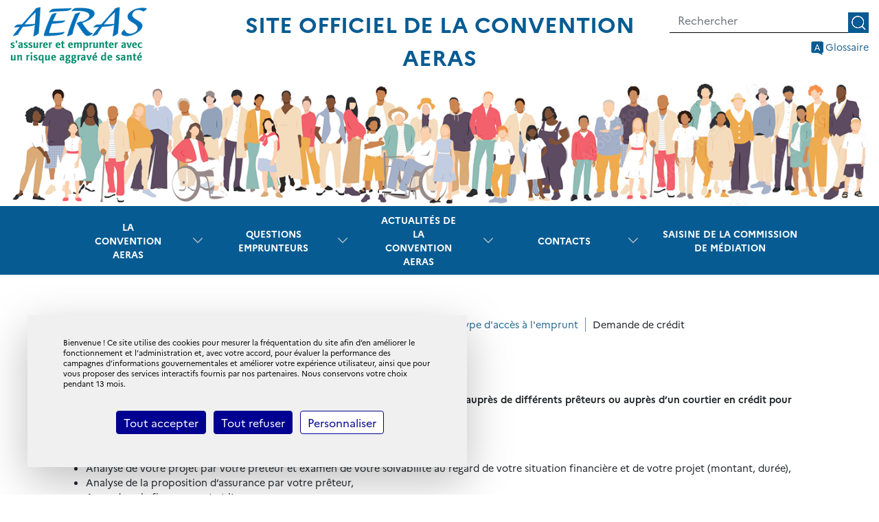

--- FILE ---
content_type: text/html;charset=UTF-8
request_url: https://www.aeras-infos.fr/sites/aeras/accueil/la-convention-aeras/le-cadre-de-la-convention-aeras/les-signataires-1/demande-de-credit.html
body_size: 78337
content:
<!DOCTYPE html>



<meta http-equiv="x-ua-compatible" content="IE=edge"/>


<!--[if gt IE 8]><!--> <html xmlns="http://www.w3.org/1999/xhtml" lang="fr"> <!--<![endif]-->

    <head>
    	
    	 	 <script type="text/javascript"> 
    	 		tarteaucitronCustomText = {
    	 	        "alertBigPrivacy": `<p><span style="font-size:11px;"><span id="tarteaucitronDisclaimerAlert">Bienvenue ! Ce site utilise des cookies pour mesurer la fr&eacute;quentation du site afin d&rsquo;en am&eacute;liorer le fonctionnement et l&rsquo;administration et, avec votre accord, pour &eacute;valuer la performance des campagnes d&rsquo;informations gouvernementales et am&eacute;liorer votre exp&eacute;rience utilisateur, ainsi que pour vous proposer des services interactifs fournis par nos partenaires. Nous conservons votre choix pendant 13 mois.</span></span></p>
`,
    	 	       	"disclaimer": `<p><span style="font-size:11px;">Le minist&egrave;re de l&#39;&eacute;conomie, des finances et de la relance, s&rsquo;engage &agrave; traiter vos donn&eacute;es &agrave; caract&egrave;re personnel dans le respect de la loi n&deg; 78-17 du 6 janvier 1978 modifi&eacute;e relative &agrave; l&#39;informatique, aux fichiers et aux libert&eacute;s et du RGPD.</span></p>

<p><span style="font-size:11px;">Nous sommes particuli&egrave;rement attentifs &agrave; la protection des donn&eacute;es personnelles et nous veillons &agrave; ce que la collecte de vos donn&eacute;es soit r&eacute;duite au strict n&eacute;cessaire.</span></p>

<p><span style="font-size:11px;">Certaines fonctionnalit&eacute;s du site (partage de contenus sur les r&eacute;seaux sociaux, lecteurs vid&eacute;os, contenus interactifs) font par ailleurs appel &agrave; des services propos&eacute;s par des tiers. Ces fonctionnalit&eacute;s d&eacute;posent des cookies leur permettant d&rsquo;identifier les sites que vous consultez et les contenus auxquels vous vous int&eacute;ressez. Ces cookies ne sont d&eacute;pos&eacute;s que si vous donnez votre accord. Vous pouvez ci-dessous vous informer sur la nature de chacun des cookies d&eacute;pos&eacute;s, les accepter ou les refuser &agrave; tout moment. Ce choix est possible soit globalement pour l&rsquo;ensemble du site et l&rsquo;ensemble des services, soit service par service.</span></p>
`
    	 	    };
    	 	 </script>
            <script src="/modules/gcp-templates-site-blanc/javascript/tarteaucitron.js/tarteaucitron.min.js"></script>       	
			<script type="text/javascript">
	            var tarteaucitronForceLanguage = `fr`;
	            let urlPolitiqueConfidentialite = ``;	            	       
        	</script>
        	<script src="/modules/gcp-templates-site-blanc/javascript/tarteaucitroninit.js"></script>		
     
        <!--Script de detection des navigateurs pour ie9,ie10,ie11-->
        <script type="text/javascript">
            function getInternetExplorerVersion()
            {
                var rv = -1;
                if (navigator.appName == 'Microsoft Internet Explorer')
                {
                    var ua = navigator.userAgent;
                    var re = new RegExp("MSIE ([0-9]{1,}[\.0-9]{0,})");
                    if (re.exec(ua) != null)
                        rv = parseFloat(RegExp.$1);
                } else if (navigator.appName == 'Netscape')
                {
                    var ua = navigator.userAgent;
                    var re = new RegExp("Trident/.*rv:([0-9]{1,}[\.0-9]{0,})");
                    if (re.exec(ua) != null)
                        rv = parseFloat(RegExp.$1);
                }
                return rv;
            }
            var version = getInternetExplorerVersion();
            if (version == 9 || version == 10 || version == 11) {
                document.getElementsByTagName("html")[0].className = "ie" + version;
            }
        </script>
        <!--fin script de detection navigateur-->
        <meta http-equiv="Content-Type" content="text/html; charset=utf-8" />
        <meta name="viewport" content="width=device-width, initial-scale=1">
        
         













       	<script>
	       	window.addEventListener("load", function(event) {
	       		var regex = /(<([^>]+)>)/ig, title = document.title.replace(regex,"");
		       	document.title = title;
	       	});
       	</script>
      	
       	
       	   <title>Demande de crédit - aeras  - aeras</title>
       	 
       	    
        <link rel="stylesheet" type="text/css" href="/modules/gcp-templates-site-blanc/css/bootstrap.min.css"/>
        <link rel="stylesheet" type="text/css" href="/modules/gcp-templates-site-blanc/css/print.css" media="print" />
        <link rel="stylesheet" type="text/css" href="/modules/gcp-templates-site-blanc/css/height.css"/>
	    <link rel="stylesheet" type="text/css" href="/modules/gcp-templates-site-blanc/css/style.css"/>
	    
	       <link rel="stylesheet" type="text/css" href="/modules/gcp-templates-site-blanc/css/tarteaucitronstyle.css"/>
        
    
<script type="application/json" id="jahia-data-ctx">{"contextPath":"","lang":"fr","uilang":"fr","siteUuid":"deff95dd-716e-4d9b-acbd-9a2c58b308b2","wcag":true,"ckeCfg":""}</script>
<script type="application/json" id="jahia-data-ck">{"path":"/modules/ckeditor/javascript/","lng":"fr_FR"}</script>
<script type="text/javascript" src="/javascript/initJahiaContext.js"></script>
<link id="staticAssetCSS0" rel="stylesheet" href="/generated-resources/eed7963037709fbfb86bff2602dcb52.min.css" media="screen" type="text/css"/>
<script id="staticAssetJavascript0" type="text/javascript" src="/modules/jquery/javascript/jquery-3.4.1.min.js"  ></script>
<script id="staticAssetJavascript1" type="text/javascript" src="/modules/assets/javascript/jquery.jahia.min.js"  ></script>


<script id="staticMatomoJSBloc" type="text/javascript">
var matomoURL = "https://matomo.finances.gouv.fr/";
var siteID = 16;
var siteTarteAuCitron = true;
var siteLocation = '/sites/aeras/accueil/la-convention-aeras/le-cadre-de-la-convention-aeras/les-signataires-1/demande-de-credit';if(!siteTarteAuCitron){
  var _paq = window._paq = window._paq || [];
  _paq.push(['trackPageView']);
  _paq.push(['enableLinkTracking']);
}

if(siteTarteAuCitron){
	tarteaucitron.user.matomoHost = matomoURL;
	tarteaucitron.user.matomoCustomJSPath = matomoURL + 'matomo.js';
	
	//pour les tests veuillez activer + mettre le fichier matomo.js dans le module + en contrib dans url du serveur matomo http://localhost:8080/modules/gcp-mod-matomo-plugin/ 
//	tarteaucitron.user.matomoCustomJSPath = matomoURL + 'javascript/matomo.js';
}
  console.log('js file matomo tracker', matomoURL) ;
  function pushToMatomo(htmlDomELement)
  {
	  	if(htmlDomELement.getAttribute('data-content-piece') != undefined 
	  			&& htmlDomELement.getAttribute('data-content-target') != undefined)
	  	{	
	  		console.log("enter in pushToMatomo for " + siteLocation);
	  		if(siteTarteAuCitron){
	  			const consentMatomo = getTarteAuCitronConsent("matomocloud");
			  	console.log('matomo consent', consentMatomo);
			  	if (consentMatomo) {
			  		console.log('matomo accepted');
			  		pushIntoPaq(htmlDomELement);
			  	}
	  		} else {
	  			pushIntoPaq(htmlDomELement);
	  		}
	  	}
  }
  
  function pushIntoPaq(elem){
	  _paq.push(['trackContentImpression',siteLocation,elem.getAttribute('data-content-piece'),'']);
	  _paq.push(['trackContentInteraction', 'click',
			siteLocation,
			elem.getAttribute('data-content-piece'),
			elem.getAttribute('data-content-target')]);	  
  }
  
  function getTarteAuCitronConsent(service) {
	    const cookie = document.cookie
	        .split('; ')
	        .find(row => row.startsWith('tarteaucitron='));
	    if (!cookie) return null;

	    try {
	    	const matomoCookie = cookie.split('!').find(row => row.startsWith('matomocloud='));
	    	console.log('matomo cookie', matomoCookie);
	    	if(matomoCookie){
	    		const matomoCookieValue = (matomoCookie.split('=')[1] === 'true');
	    		console.log('return value', matomoCookieValue);
	    		return matomoCookieValue;
	    	}        
	    } catch (e) {
	        return null;
	    }
	}
  
  if(!siteTarteAuCitron){
	  (function() {
	    var u= matomoURL;
	    _paq.push(["setCookieDomain", "*."+window.location.host]);
	    _paq.push(['setTrackerUrl', u+'matomo.php']);
	    _paq.push(['setSiteId', siteID]);
	    var d=document, g=d.createElement('script'), s=d.getElementsByTagName('script')[0];
	    g.type='text/javascript'; g.async=true; g.defer=true; g.src=u+'matomo.js'; s.parentNode.insertBefore(g,s);
	  })();
  }
  
  document.addEventListener("DOMContentLoaded", function(){
	  // Handler when the DOM is fully loaded
	  console.log("DOM fully loaded and parsed");
	  
	  var elementsToTrack = document.querySelectorAll('[data-track-content]');
	  
	  console.log("DOM fully loaded and parsed");
	  
	  for (var i = 0; i < elementsToTrack.length; i++) {
		 
		  elementsToTrack[i].addEventListener('click', function(event) {
			  	console.log(this);
			  	pushToMatomo(this);
			  	
		    },false);
	  }
  });

 
  (function($){
  	// Création de tracker d'iframe
  	$.fn.iframeTracker = function(handler){
  		// Sauvegarde du tracker dans la liste
  		$.iframeTracker.handlersList.push(handler);
  		
  		// Surveillance frontière iframe/page
  		$(this)
  			.bind('mouseover', {handler: handler}, function(e){
  				e.data.handler.over = true;
  				try{ e.data.handler.overCallback(this); } catch(ex){}
  			})
  			.bind('mouseout',  {handler: handler}, function(e){
  				e.data.handler.over = false;
  				try{ e.data.handler.outCallback(this); } catch(ex){}
  			});
  	};
  	
  	// Objet commun qui gère le tracking (core)
  	$.iframeTracker = {
  		// Attributs
  		focusRetriever: null,  // Element qui sert de focus retriever (element)
  		focusRetrieved: false, // Indique si le focus retriever s'est exécuté sur la page courante (bool)
  		handlersList: [],      // Stocke la liste des trackers
  		isIE8AndOlder: false,  // true pour Internet Explorer 8 ou antérieur
  		
  		// Initialisation (au chargement de la page)
  		init: function(){
  			// Vérifier le navigateur (IE8-) ($.browser.msie est déprécié depuis jQuery 1.9)
  			try{
  				if( $.browser.msie == true && $.browser.version < 9 ){
  					this.isIE8AndOlder = true;
  				}
  			} catch(ex){
  				try{
  					var matches = navigator.userAgent.match(/(msie) ([\w.]+)/i);
  					if( matches[2] < 9 ){
  						this.isIE8AndOlder = true;
  					}
  				} catch(ex2){}
  			}
  			
  			// Ecoute window blur
  			$(window).focus();
  			$(window).blur(function(e){
  				$.iframeTracker.windowLoseFocus(e, document.activeElement);
  			});
  			
  			// Focus retriever
  			$('body').append('<div style="position:fixed; top:0; left:0; overflow:hidden;"><input style="position:absolute; left:-300px;" type="text" value="" id="focus_retriever" /></div>');
  			this.focusRetriever = $('#focus_retriever');
  			this.focusRetrieved = false;
  			$(document).mousemove(function(e){ // Retour du focus sur la page au survol
  				if( document.activeElement.tagName == 'IFRAME' ){
  					$.iframeTracker.focusRetriever.focus();
  					$.iframeTracker.focusRetrieved = true;
  				}
  			});
  			// Pour IE8 et inférieur, le blur ne remonte pas à window, donc il faut déclencher la fonction manuellement
  			if( this.isIE8AndOlder ){
  				this.focusRetriever.blur(function(e){
  					e.stopPropagation();
  					e.preventDefault();
  					$.iframeTracker.windowLoseFocus(e);
  				});
  			}
  			
  			// Keep focus on window (fix bug IE8- elements focusables)
  			if( this.isIE8AndOlder ){
  				$('body').click(function(e){ $(window).focus(); });
  				$('form').click(function(e){ e.stopPropagation(); });
  			}
  		},
  		
  		// Perte de focus de la fenêtre => appel de tous les blurCallback des spot over
  		windowLoseFocus: function(event, domElement){
  			for(var i in this.handlersList){
  				if( this.handlersList[i].over == true ){
  					try{ this.handlersList[i].blurCallback(domElement); } catch(ex){}
  				}
  			}
  		}
  	};
  	
  	// Initialisation du iframeTracker au chargement de la page
  	$(document).ready(function(){
  		$.iframeTracker.init();
  		if($(".iframetrack").length > 0)
  		{
  			$(".iframetrack").iframeTracker({
  				blurCallback : function(domElement)
	  	  		{
	  	  			pushToMatomo(domElement);
	  	  		}
  			});
  		}
  	});
  })(jQuery);
</script>
<noscript><p><img src="https://matomo.finances.gouv.fr/matomo.php?idsite=16&rec=1" style="border:0;" alt="" /></p></noscript>
</head>
    <body>
    	

        <div class="bodywrapper" style="min-height:600px;" > <!--start bodywrapper-->
        	<div class="mobile-overlay" tabindex="-1"></div>
        	
	        <header class="d-flex d-lg-block header-container " id="header" role="banner">
	        	<div >       
			        
				        	<ul id="userinfo">
				        		
				        	</ul>
			        	
				        <div id="topbar" class="order-1">
				        	<nav role="navigation" aria-label="Liens d&#039;acces rapide">


    <div class="container   ">

    <div class="row evitement">
<div class="col"><div class="genericLinkList" >
	
	<ul id="id_linkList_91845228-46bc-47e2-9164-6d76b36b586e">
		  
		      <li class="textLink">
		     	 <a href="#navPrincipale" target="_self" class=" external-link">
	 		
	        <span class="list__link-text">Menu</span>
	    </a>	
			  </li>
		  
		      <li class="textLink">
		     	 <a href="#contenuMain" target="_self" class=" external-link">
	 		
	        <span class="list__link-text">Contenu</span>
	    </a>	
			  </li>
		  
	</ul>
	 		
</div></div>
    </div>

    </div>

    </nav>
				        </div>
				        <div id="headbar" class="order-2">
				        	<div class="container-fluid   ">

    <div class="row">
<div class="col-md-3"><a href="/sites/aeras/accueil.html" target="_self"  id="logo" data-track-content data-content-name="/sites/aeras/accueil/la-convention-aeras/organisation/les-instances-aeras" data-content-piece="logo-du-site" data-content-target="/sites/aeras/accueil/header/disposition-et-grille/side/logo-du-site">
		
			<div class="imgBtn">
				
				<picture>
					<source media="(max-width: 991px)" srcset="/files/live/sites/aeras/files/charteAERASResp/images/logo-aeras.png">
					<img class="img-fluid" alt="Retour vers l'accueil du site internet d'AERAS" src="/files/live/sites/aeras/files/charteAERASResp/images/logo-aeras.png">
				</picture>
			</div>
		
		</a></div>
        <div class="col-md-6"><div class="text-break col-lg-12">
	<p>SITE OFFICIEL DE LA CONVENTION AERAS</p>

</div></div>
        <div class="col-md-3"><div class="lexique" >
     <div id="simpleSearchForm" class="position-relative" role="search">
		

<form method="get" name="searchForm" action="/sites/aeras/accueil/la-convention-aeras/organisation/les-instances-aeras.search.html" id="7146fc46-d62d-420c-8e26-09fe17df77c7" class="simplesearchform" >
    <input type="hidden" name="jcrMethodToCall" value="get" />
    <input type="hidden" name="src_originSiteKey" value="aeras"/>
    
				<div><label hidden="hidden" for="searchTerm">Rechercher sur AERAS:&nbsp;</label></div>
			
			
			<div class="formWrapper position-relative">
				
<input onblur="if(this.value=='')this.value='';" onfocus="if(this.value=='')this.value='';" name="src_terms[0].term" id="searchTerm" placeholder="Rechercher" title="Rechercher sur AERAS" type="text" class="form-control text-input" aria-label="recherche"  value=""/>
<input type="hidden" name="src_terms[0].applyFilter" value="true"/>

    <input type="hidden" name="src_terms[0].match" value="all_words"/>

    <input type="hidden" name="src_terms[0].fields.siteContent" value="true"/>

    <input type="hidden" name="src_terms[0].fields.tags" value="true"/>

    <input type="hidden" name="src_terms[0].fields.files" value="true"/>

    <input type="hidden" name="src_terms[0].fields.keywords" value="true"/>
<input type="hidden" name="src_sites.values" value="aeras"/>
    <input type="hidden" name="src_sitesForReferences.values" value="systemsite"/>
<input type="hidden" name="src_languages.values" value="fr"/>
				
			</div>
			<button form="7146fc46-d62d-420c-8e26-09fe17df77c7" id="simpleSearchSubmit" class="searchsubmit" type="submit" title="Soumettre la recherche" value="" onclick="return rechercheSoumise('7146fc46-d62d-420c-8e26-09fe17df77c7')"></button>
		
</form>
	</div><a href="/sites/aeras/glossaire.html" target="_blank" class="glossaire" data-track-content data-content-name="/sites/aeras/accueil/la-convention-aeras/organisation/les-instances-aeras" data-content-piece="glossaire" data-content-target="/sites/aeras/accueil/header/disposition-et-grille/extra/glossaire">
		
			<div class="imgBtn">
				
					<div >
							Glossaire
					</div>
				
				<picture>
					<source media="(max-width: 991px)" srcset="/files/live/sites/aeras/files/charteAERASResp/images/picto-glossaire.png">
					<img class="img-fluid" alt="Accès au glossaire du site AERAS" src="/files/live/sites/aeras/files/charteAERASResp/images/picto-glossaire.png">
				</picture>
			</div>
		
		</a>
</div></div>
    </div>

    </div><div class="container-fluid   ">

    <div class="row image justify-content-center">
<div class="col"><img src="/files/live/sites/aeras/files/charteAERASResp/images/imgAccueil.png" class="img-fluid" alt=""   title="" /></div>
    </div>

    </div>
				        </div>
				        <div id="navbar" class="order-3">
				        	<div aria-label="navigation principale">


    <div class="container-fluid   ">

    <div class="row">
<div class="col"><div class="navTop navigationN1">
	
        <div id="navPrincipale">
    
        <nav class="navbar " role="navigation">
	        
		       <div id="menu" class="w-100">
			        <button id="hamb">
				    	<span></span>
				    	<span></span>
				    	<span></span>
				    	<span id="menuNameOpen">Menu</span>
				    	<span id="menuNameClose">Fermer</span>
			   		 </button>
		   	 	</div>
	    	
    <ul class="navmenu level_1" data-item-lev="">
    	
           <!--  je regarde si l'item doit s'afficher dans le menu de nav selon le nom du menu dans lequel il doit s'afficher en contrib-->
            
             <!--  je regarde si les enfants de l'item doivent s'afficher dans le menu de nav selon le nom du menu dans lequel il doit s'afficher en contrib, si aucun n'est bon, je n'affiche pas la fleche-->
                                 
                        <li class="selected  not-clickable hasChildren inPath firstInLevel mobile displayDesktopIcones " data-icon="icon" data-title="La convention AERAS" data-url="/modules/gcp-default-responsive/img/down-arrow-black.png">         
                            
										<button class="nav-submenu-btn" aria-expanded="false">
											<span class="nav-btn-text">La convention AERAS</span>
										    
												<span class="img-block  mobile">
												    <input type="hidden" class="gcpDisplayIconMobileViewNotEmpty" value="true" />
												    <input type="hidden" class="gcpDisplayIconDesktopNotEmpty" value="true" />
												    <input type="hidden" class="iconUrl" value="" />
												    <input type="hidden" class="iconUrle" value="" />
												        
												               <span class="hoverIcon  mobile  hide  dft-btn">
												                   <span class="img-fluid" style="background-image: url('/modules/gcp-default-responsive/img/down-arrow-black.png');"></span>
												                </span>
												                <span class="noHoverIcon  mobile  active  dft-btn">
												                   <span class="img-fluid" style="background-image: url('/modules/gcp-default-responsive/img/down-arrow-black.png');"></span>
												                </span>
												            
											    </span>
											 
										</button>										
									<div class="box-inner">
        
    <ul class="navmenu level_2" data-item-lev="">
    	
           <!--  je regarde si l'item doit s'afficher dans le menu de nav selon le nom du menu dans lequel il doit s'afficher en contrib-->
            
             <!--  je regarde si les enfants de l'item doivent s'afficher dans le menu de nav selon le nom du menu dans lequel il doit s'afficher en contrib, si aucun n'est bon, je n'affiche pas la fleche-->
                                 
                        <li class="selected  hasChildren inPath firstInLevel mobile displayDesktopIcones " data-icon="icon" data-title="Le cadre de la Convention AERAS" data-url="/modules/gcp-default-responsive/img/down-arrow-black.png">         
                            
									 	<a href="/sites/aeras/accueil/la-convention-aeras/le-cadre-de-la-convention-aeras.html" title="Le cadre de la Convention AERAS" >
	                            			Le cadre de la Convention AERAS
	                            		</a>
									 
                          	 		<div class="img-block  mobile">
										    <input type="hidden" class="gcpDisplayIconMobileViewNotEmpty" value="true" />
										    <input type="hidden" class="gcpDisplayIconDesktopNotEmpty" value="true" />
										    <input type="hidden" class="iconUrl" value="" />
										    <input type="hidden" class="iconUrle" value="" />
										        
										               <span class="hoverIcon  mobile  hide  dft-btn">
										                   <button class="img-fluid" aria-expanded="false" style="background-image: url('/modules/gcp-default-responsive/img/down-arrow-black.png');"></button>
										                </span>
										                <span class="noHoverIcon  mobile  active  dft-btn">
										                   <button class="img-fluid" aria-expanded="false" style="background-image: url('/modules/gcp-default-responsive/img/down-arrow-black.png');"></button>
										                </span>
										            
										    </div>
	                          		<div class="box-inner">
        
    <ul class="navmenu level_3" data-item-lev="">
    	
           <!--  je regarde si l'item doit s'afficher dans le menu de nav selon le nom du menu dans lequel il doit s'afficher en contrib-->
            
             <!--  je regarde si les enfants de l'item doivent s'afficher dans le menu de nav selon le nom du menu dans lequel il doit s'afficher en contrib, si aucun n'est bon, je n'affiche pas la fleche-->
                                 
                        <li class="selected  noChildren firstInLevel mobile displayDesktopIcones " data-icon="icon" data-title="Les personnes en risque aggravé de santé" data-url="/modules/gcp-default-responsive/img/down-arrow-black.png">         
                            
									 	<a href="/sites/aeras/accueil/la-convention-aeras/le-cadre-de-la-convention-aeras/les-personnes-en-risque-aggrave.html" title="Les personnes en risque aggravé de santé" >
	                            			Les personnes en risque aggravé de santé
	                            		</a>
									 
                        </li>
                    
           <!--  je regarde si l'item doit s'afficher dans le menu de nav selon le nom du menu dans lequel il doit s'afficher en contrib-->
            
             <!--  je regarde si les enfants de l'item doivent s'afficher dans le menu de nav selon le nom du menu dans lequel il doit s'afficher en contrib, si aucun n'est bon, je n'affiche pas la fleche-->
                                 
                        <li class="selected  noChildren mobile displayDesktopIcones " data-icon="icon" data-title="Les prêts concernés" data-url="/modules/gcp-default-responsive/img/down-arrow-black.png">         
                            
									 	<a href="/sites/aeras/accueil/la-convention-aeras/le-cadre-de-la-convention-aeras/les-prets-concernes-1.html" title="Les prêts concernés" >
	                            			Les prêts concernés
	                            		</a>
									 
                        </li>
                    
           <!--  je regarde si l'item doit s'afficher dans le menu de nav selon le nom du menu dans lequel il doit s'afficher en contrib-->
            
             <!--  je regarde si les enfants de l'item doivent s'afficher dans le menu de nav selon le nom du menu dans lequel il doit s'afficher en contrib, si aucun n'est bon, je n'affiche pas la fleche-->
                                 
                        <li class="selected  noChildren mobile displayDesktopIcones " data-icon="icon" data-title="Le droit à l&#039;oubli et la grille de référence" data-url="/modules/gcp-default-responsive/img/down-arrow-black.png">         
                            
									 	<a href="/sites/aeras/accueil/la-convention-aeras/le-cadre-de-la-convention-aeras/le-droit-a-loubli-et-la-grille-1.html" title="Le droit à l'oubli et la grille de référence" >
	                            			Le droit à l'oubli et la grille de référence
	                            		</a>
									 
                        </li>
                    
           <!--  je regarde si l'item doit s'afficher dans le menu de nav selon le nom du menu dans lequel il doit s'afficher en contrib-->
            
             <!--  je regarde si les enfants de l'item doivent s'afficher dans le menu de nav selon le nom du menu dans lequel il doit s'afficher en contrib, si aucun n'est bon, je n'affiche pas la fleche-->
                                 
                        <li class="selected  noChildren inPath mobile displayDesktopIcones " data-icon="icon" data-title="Le parcours type d&#039;accès à l&#039;emprunt" data-url="/modules/gcp-default-responsive/img/down-arrow-black.png">         
                            
									 	<a href="/sites/aeras/accueil/la-convention-aeras/le-cadre-de-la-convention-aeras/les-signataires-1.html" title="Le parcours type d'accès à l'emprunt" >
	                            			Le parcours type d'accès à l'emprunt
	                            		</a>
									 
                        </li>
                    
           <!--  je regarde si l'item doit s'afficher dans le menu de nav selon le nom du menu dans lequel il doit s'afficher en contrib-->
            
             <!--  je regarde si les enfants de l'item doivent s'afficher dans le menu de nav selon le nom du menu dans lequel il doit s'afficher en contrib, si aucun n'est bon, je n'affiche pas la fleche-->
                                 
                        <li class="selected  noChildren mobile displayDesktopIcones " data-icon="icon" data-title="Le risque invalidité" data-url="/modules/gcp-default-responsive/img/down-arrow-black.png">         
                            
									 	<a href="/sites/aeras/accueil/la-convention-aeras/le-cadre-de-la-convention-aeras/le-risque-invalidite-1.html" title="Le risque invalidité" >
	                            			Le risque invalidité
	                            		</a>
									 
                        </li>
                    
           <!--  je regarde si l'item doit s'afficher dans le menu de nav selon le nom du menu dans lequel il doit s'afficher en contrib-->
            
             <!--  je regarde si les enfants de l'item doivent s'afficher dans le menu de nav selon le nom du menu dans lequel il doit s'afficher en contrib, si aucun n'est bon, je n'affiche pas la fleche-->
                                 
                        <li class="selected  noChildren mobile displayDesktopIcones " data-icon="icon" data-title="La limitation des majorations de tarifs" data-url="/modules/gcp-default-responsive/img/down-arrow-black.png">         
                            
									 	<a href="/sites/aeras/accueil/la-convention-aeras/le-cadre-de-la-convention-aeras/la-limitation-des-majorations-de.html" title="La limitation des majorations de tarifs" >
	                            			La limitation des majorations de tarifs
	                            		</a>
									 
                        </li>
                    
           <!--  je regarde si l'item doit s'afficher dans le menu de nav selon le nom du menu dans lequel il doit s'afficher en contrib-->
            
             <!--  je regarde si les enfants de l'item doivent s'afficher dans le menu de nav selon le nom du menu dans lequel il doit s'afficher en contrib, si aucun n'est bon, je n'affiche pas la fleche-->
                                 
                        <li class="selected  noChildren lastInLevel mobile displayDesktopIcones " data-icon="icon" data-title="En cas de litige" data-url="/modules/gcp-default-responsive/img/down-arrow-black.png">         
                            
									 	<a href="/sites/aeras/accueil/la-convention-aeras/le-cadre-de-la-convention-aeras/en-cas-de-litige-1.html" title="En cas de litige" >
	                            			En cas de litige
	                            		</a>
									 
                        </li>
                    
    </ul>
   
    
        </div>
                        </li>
                    
           <!--  je regarde si l'item doit s'afficher dans le menu de nav selon le nom du menu dans lequel il doit s'afficher en contrib-->
            
             <!--  je regarde si les enfants de l'item doivent s'afficher dans le menu de nav selon le nom du menu dans lequel il doit s'afficher en contrib, si aucun n'est bon, je n'affiche pas la fleche-->
                                 
                        <li class="selected  hasChildren mobile displayDesktopIcones " data-icon="icon" data-title="Organisation" data-url="/modules/gcp-default-responsive/img/down-arrow-black.png">         
                            
									 	<a href="/sites/aeras/accueil/la-convention-aeras/organisation.html" title="Organisation" >
	                            			Organisation
	                            		</a>
									 
                          	 		<div class="img-block  mobile">
										    <input type="hidden" class="gcpDisplayIconMobileViewNotEmpty" value="true" />
										    <input type="hidden" class="gcpDisplayIconDesktopNotEmpty" value="true" />
										    <input type="hidden" class="iconUrl" value="" />
										    <input type="hidden" class="iconUrle" value="" />
										        
										               <span class="hoverIcon  mobile  hide  dft-btn">
										                   <button class="img-fluid" aria-expanded="false" style="background-image: url('/modules/gcp-default-responsive/img/down-arrow-black.png');"></button>
										                </span>
										                <span class="noHoverIcon  mobile  active  dft-btn">
										                   <button class="img-fluid" aria-expanded="false" style="background-image: url('/modules/gcp-default-responsive/img/down-arrow-black.png');"></button>
										                </span>
										            
										    </div>
	                          		<div class="box-inner">
        
    <ul class="navmenu level_3" data-item-lev="">
    	
           <!--  je regarde si l'item doit s'afficher dans le menu de nav selon le nom du menu dans lequel il doit s'afficher en contrib-->
            
             <!--  je regarde si les enfants de l'item doivent s'afficher dans le menu de nav selon le nom du menu dans lequel il doit s'afficher en contrib, si aucun n'est bon, je n'affiche pas la fleche-->
                                 
                        <li class="selected  noChildren firstInLevel mobile displayDesktopIcones " data-icon="icon" data-title="Les signataires" data-url="/modules/gcp-default-responsive/img/down-arrow-black.png">         
                            
									 	<a href="/sites/aeras/accueil/la-convention-aeras/organisation/les-signataires.html" title="Les signataires" >
	                            			Les signataires
	                            		</a>
									 
                        </li>
                    
           <!--  je regarde si l'item doit s'afficher dans le menu de nav selon le nom du menu dans lequel il doit s'afficher en contrib-->
            
             <!--  je regarde si les enfants de l'item doivent s'afficher dans le menu de nav selon le nom du menu dans lequel il doit s'afficher en contrib, si aucun n'est bon, je n'affiche pas la fleche-->
                                 
                        <li class="selected  noChildren mobile displayDesktopIcones " data-icon="icon" data-title="Les instances AERAS" data-url="/modules/gcp-default-responsive/img/down-arrow-black.png">         
                            
									 	<a href="/sites/aeras/accueil/la-convention-aeras/organisation/les-instances-aeras.html" title="Les instances AERAS" >
	                            			Les instances AERAS
	                            		</a>
									 
                        </li>
                    
           <!--  je regarde si l'item doit s'afficher dans le menu de nav selon le nom du menu dans lequel il doit s'afficher en contrib-->
            
             <!--  je regarde si les enfants de l'item doivent s'afficher dans le menu de nav selon le nom du menu dans lequel il doit s'afficher en contrib, si aucun n'est bon, je n'affiche pas la fleche-->
                                 
                        <li class="selected  noChildren lastInLevel mobile displayDesktopIcones " data-icon="icon" data-title="Les partenaires" data-url="/modules/gcp-default-responsive/img/down-arrow-black.png">         
                            
									 	<a href="/sites/aeras/accueil/la-convention-aeras/organisation/les-partenaires-1.html" title="Les partenaires" >
	                            			Les partenaires
	                            		</a>
									 
                        </li>
                    
    </ul>
   
    
        </div>
                        </li>
                    
           <!--  je regarde si l'item doit s'afficher dans le menu de nav selon le nom du menu dans lequel il doit s'afficher en contrib-->
            
             <!--  je regarde si les enfants de l'item doivent s'afficher dans le menu de nav selon le nom du menu dans lequel il doit s'afficher en contrib, si aucun n'est bon, je n'affiche pas la fleche-->
                                 
                        <li class="selected  hasChildren lastInLevel mobile displayDesktopIcones " data-icon="icon" data-title="Documents de référence" data-url="/modules/gcp-default-responsive/img/down-arrow-black.png">         
                            
									 	<a href="/sites/aeras/accueil/la-convention-aeras/documents-de-reference.html" title="Documents de référence" >
	                            			Documents de référence
	                            		</a>
									 
                          	 		<div class="img-block  mobile">
										    <input type="hidden" class="gcpDisplayIconMobileViewNotEmpty" value="true" />
										    <input type="hidden" class="gcpDisplayIconDesktopNotEmpty" value="true" />
										    <input type="hidden" class="iconUrl" value="" />
										    <input type="hidden" class="iconUrle" value="" />
										        
										               <span class="hoverIcon  mobile  hide  dft-btn">
										                   <button class="img-fluid" aria-expanded="false" style="background-image: url('/modules/gcp-default-responsive/img/down-arrow-black.png');"></button>
										                </span>
										                <span class="noHoverIcon  mobile  active  dft-btn">
										                   <button class="img-fluid" aria-expanded="false" style="background-image: url('/modules/gcp-default-responsive/img/down-arrow-black.png');"></button>
										                </span>
										            
										    </div>
	                          		<div class="box-inner">
        
    <ul class="navmenu level_3" data-item-lev="">
    	
           <!--  je regarde si l'item doit s'afficher dans le menu de nav selon le nom du menu dans lequel il doit s'afficher en contrib-->
            
             <!--  je regarde si les enfants de l'item doivent s'afficher dans le menu de nav selon le nom du menu dans lequel il doit s'afficher en contrib, si aucun n'est bon, je n'affiche pas la fleche-->
                                 
                        <li class="selected  noChildren firstInLevel mobile displayDesktopIcones " data-icon="icon" data-title="La Convention AERAS" data-url="/modules/gcp-default-responsive/img/down-arrow-black.png">         
                            
									 	<a href="/sites/aeras/accueil/la-convention-aeras/documents-de-reference/la-convention-aeras.html" title="La Convention AERAS" >
	                            			La Convention AERAS
	                            		</a>
									 
                        </li>
                    
           <!--  je regarde si l'item doit s'afficher dans le menu de nav selon le nom du menu dans lequel il doit s'afficher en contrib-->
            
             <!--  je regarde si les enfants de l'item doivent s'afficher dans le menu de nav selon le nom du menu dans lequel il doit s'afficher en contrib, si aucun n'est bon, je n'affiche pas la fleche-->
                                 
                        <li class="selected  noChildren mobile displayDesktopIcones " data-icon="icon" data-title="La grille de référence AERAS" data-url="/modules/gcp-default-responsive/img/down-arrow-black.png">         
                            
									 	<a href="/sites/aeras/accueil/la-convention-aeras/documents-de-reference/la-grille-de-reference-aeras.html" title="La grille de référence AERAS" >
	                            			La grille de référence AERAS
	                            		</a>
									 
                        </li>
                    
           <!--  je regarde si l'item doit s'afficher dans le menu de nav selon le nom du menu dans lequel il doit s'afficher en contrib-->
            
             <!--  je regarde si les enfants de l'item doivent s'afficher dans le menu de nav selon le nom du menu dans lequel il doit s'afficher en contrib, si aucun n'est bon, je n'affiche pas la fleche-->
                                 
                        <li class="selected  noChildren mobile displayDesktopIcones " data-icon="icon" data-title="Garantie invalidité spécifique" data-url="/modules/gcp-default-responsive/img/down-arrow-black.png">         
                            
									 	<a href="/sites/aeras/accueil/la-convention-aeras/documents-de-reference/garantie-invalidite-specifique.html" title="Garantie invalidité spécifique" >
	                            			Garantie invalidité spécifique
	                            		</a>
									 
                        </li>
                    
           <!--  je regarde si l'item doit s'afficher dans le menu de nav selon le nom du menu dans lequel il doit s'afficher en contrib-->
            
             <!--  je regarde si les enfants de l'item doivent s'afficher dans le menu de nav selon le nom du menu dans lequel il doit s'afficher en contrib, si aucun n'est bon, je n'affiche pas la fleche-->
                                 
                        <li class="selected  noChildren mobile displayDesktopIcones " data-icon="icon" data-title="Fiche standardisée d&#039;information" data-url="/modules/gcp-default-responsive/img/down-arrow-black.png">         
                            
									 	<a href="/sites/aeras/accueil/la-convention-aeras/documents-de-reference/fiche-standardisee-dinformation.html" title="Fiche standardisée d'information" >
	                            			Fiche standardisée d'information
	                            		</a>
									 
                        </li>
                    
           <!--  je regarde si l'item doit s'afficher dans le menu de nav selon le nom du menu dans lequel il doit s'afficher en contrib-->
            
             <!--  je regarde si les enfants de l'item doivent s'afficher dans le menu de nav selon le nom du menu dans lequel il doit s'afficher en contrib, si aucun n'est bon, je n'affiche pas la fleche-->
                                 
                        <li class="selected  noChildren mobile displayDesktopIcones " data-icon="icon" data-title="Textes de lois et règlements" data-url="/modules/gcp-default-responsive/img/down-arrow-black.png">         
                            
									 	<a href="/sites/aeras/accueil/la-convention-aeras/documents-de-reference/textes-de-lois-et-reglements.html" title="Textes de lois et règlements" >
	                            			Textes de lois et règlements
	                            		</a>
									 
                        </li>
                    
           <!--  je regarde si l'item doit s'afficher dans le menu de nav selon le nom du menu dans lequel il doit s'afficher en contrib-->
            
             <!--  je regarde si les enfants de l'item doivent s'afficher dans le menu de nav selon le nom du menu dans lequel il doit s'afficher en contrib, si aucun n'est bon, je n'affiche pas la fleche-->
                                 
                        <li class="selected  noChildren lastInLevel mobile displayDesktopIcones " data-icon="icon" data-title="Guide et fiches" data-url="/modules/gcp-default-responsive/img/down-arrow-black.png">         
                            
									 	<a href="/sites/aeras/accueil/la-convention-aeras/documents-de-reference/guide-et-fiches.html" title="Guide et fiches" >
	                            			Guide et fiches
	                            		</a>
									 
                        </li>
                    
    </ul>
   
    
        </div>
                        </li>
                    
    </ul>
   
    
        </div>
                        </li>
                    
           <!--  je regarde si l'item doit s'afficher dans le menu de nav selon le nom du menu dans lequel il doit s'afficher en contrib-->
            
             <!--  je regarde si les enfants de l'item doivent s'afficher dans le menu de nav selon le nom du menu dans lequel il doit s'afficher en contrib, si aucun n'est bon, je n'affiche pas la fleche-->
                                 
                        <li class="selected  not-clickable hasChildren mobile displayDesktopIcones " data-icon="icon" data-title="Questions emprunteurs" data-url="/modules/gcp-default-responsive/img/down-arrow-black.png">         
                            
										<button class="nav-submenu-btn" aria-expanded="false">
											<span class="nav-btn-text">Questions emprunteurs</span>
										    
												<span class="img-block  mobile">
												    <input type="hidden" class="gcpDisplayIconMobileViewNotEmpty" value="true" />
												    <input type="hidden" class="gcpDisplayIconDesktopNotEmpty" value="true" />
												    <input type="hidden" class="iconUrl" value="" />
												    <input type="hidden" class="iconUrle" value="" />
												        
												               <span class="hoverIcon  mobile  hide  dft-btn">
												                   <span class="img-fluid" style="background-image: url('/modules/gcp-default-responsive/img/down-arrow-black.png');"></span>
												                </span>
												                <span class="noHoverIcon  mobile  active  dft-btn">
												                   <span class="img-fluid" style="background-image: url('/modules/gcp-default-responsive/img/down-arrow-black.png');"></span>
												                </span>
												            
											    </span>
											 
										</button>										
									<div class="box-inner">
        
    <ul class="navmenu level_2" data-item-lev="">
    	
           <!--  je regarde si l'item doit s'afficher dans le menu de nav selon le nom du menu dans lequel il doit s'afficher en contrib-->
            
             <!--  je regarde si les enfants de l'item doivent s'afficher dans le menu de nav selon le nom du menu dans lequel il doit s'afficher en contrib, si aucun n'est bon, je n'affiche pas la fleche-->
                                 
                        <li class="selected  noChildren firstInLevel mobile displayDesktopIcones " data-icon="icon" data-title="Nos conseils" data-url="/modules/gcp-default-responsive/img/down-arrow-black.png">         
                            
									 	<a href="/sites/aeras/accueil/questions-emprunteurs/nos-conseils.html" title="Nos conseils" >
	                            			Nos conseils
	                            		</a>
									 
                        </li>
                    
           <!--  je regarde si l'item doit s'afficher dans le menu de nav selon le nom du menu dans lequel il doit s'afficher en contrib-->
            
             <!--  je regarde si les enfants de l'item doivent s'afficher dans le menu de nav selon le nom du menu dans lequel il doit s'afficher en contrib, si aucun n'est bon, je n'affiche pas la fleche-->
                                 
                        <li class="selected  noChildren lastInLevel mobile displayDesktopIcones " data-icon="icon" data-title="Les principales questions des emprunteurs" data-url="/modules/gcp-default-responsive/img/down-arrow-black.png">         
                            
									 	<a href="/sites/aeras/accueil/questions-emprunteurs/les-principales-questions-des-em.html" title="Les principales questions des emprunteurs" >
	                            			Les principales questions des emprunteurs
	                            		</a>
									 
                        </li>
                    
    </ul>
   
    
        </div>
                        </li>
                    
           <!--  je regarde si l'item doit s'afficher dans le menu de nav selon le nom du menu dans lequel il doit s'afficher en contrib-->
            
             <!--  je regarde si les enfants de l'item doivent s'afficher dans le menu de nav selon le nom du menu dans lequel il doit s'afficher en contrib, si aucun n'est bon, je n'affiche pas la fleche-->
                                 
                        <li class="selected  not-clickable hasChildren mobile displayDesktopIcones " data-icon="icon" data-title="Actualités de &lt;br&gt; la convention AERAS" data-url="/modules/gcp-default-responsive/img/down-arrow-black.png">         
                            
										<button class="nav-submenu-btn" aria-expanded="false">
											<span class="nav-btn-text">Actualités de <br> la convention AERAS</span>
										    
												<span class="img-block  mobile">
												    <input type="hidden" class="gcpDisplayIconMobileViewNotEmpty" value="true" />
												    <input type="hidden" class="gcpDisplayIconDesktopNotEmpty" value="true" />
												    <input type="hidden" class="iconUrl" value="" />
												    <input type="hidden" class="iconUrle" value="" />
												        
												               <span class="hoverIcon  mobile  hide  dft-btn">
												                   <span class="img-fluid" style="background-image: url('/modules/gcp-default-responsive/img/down-arrow-black.png');"></span>
												                </span>
												                <span class="noHoverIcon  mobile  active  dft-btn">
												                   <span class="img-fluid" style="background-image: url('/modules/gcp-default-responsive/img/down-arrow-black.png');"></span>
												                </span>
												            
											    </span>
											 
										</button>										
									<div class="box-inner">
        
    <ul class="navmenu level_2" data-item-lev="">
    	
           <!--  je regarde si l'item doit s'afficher dans le menu de nav selon le nom du menu dans lequel il doit s'afficher en contrib-->
            
             <!--  je regarde si les enfants de l'item doivent s'afficher dans le menu de nav selon le nom du menu dans lequel il doit s'afficher en contrib, si aucun n'est bon, je n'affiche pas la fleche-->
                                 
                        <li class="selected  noChildren firstInLevel mobile displayDesktopIcones " data-icon="icon" data-title="Toutes les actualités" data-url="/modules/gcp-default-responsive/img/down-arrow-black.png">         
                            
									 	<a href="/sites/aeras/accueil/actualites-de-br-la-convention-a/toutes-les-actualites.html" title="Toutes les actualités" >
	                            			Toutes les actualités
	                            		</a>
									 
                        </li>
                    
           <!--  je regarde si l'item doit s'afficher dans le menu de nav selon le nom du menu dans lequel il doit s'afficher en contrib-->
            
             <!--  je regarde si les enfants de l'item doivent s'afficher dans le menu de nav selon le nom du menu dans lequel il doit s'afficher en contrib, si aucun n'est bon, je n'affiche pas la fleche-->
                                 
                        <li class="selected  hasChildren mobile displayDesktopIcones " data-icon="icon" data-title="La vie de la Convention AERAS" data-url="/modules/gcp-default-responsive/img/down-arrow-black.png">         
                            
									 	<a href="/sites/aeras/accueil/actualites-de-br-la-convention-a/la-vie-de-la-convention-aeras.html" title="La vie de la Convention AERAS" >
	                            			La vie de la Convention AERAS
	                            		</a>
									 
                          	 		<div class="img-block  mobile">
										    <input type="hidden" class="gcpDisplayIconMobileViewNotEmpty" value="true" />
										    <input type="hidden" class="gcpDisplayIconDesktopNotEmpty" value="true" />
										    <input type="hidden" class="iconUrl" value="" />
										    <input type="hidden" class="iconUrle" value="" />
										        
										               <span class="hoverIcon  mobile  hide  dft-btn">
										                   <button class="img-fluid" aria-expanded="false" style="background-image: url('/modules/gcp-default-responsive/img/down-arrow-black.png');"></button>
										                </span>
										                <span class="noHoverIcon  mobile  active  dft-btn">
										                   <button class="img-fluid" aria-expanded="false" style="background-image: url('/modules/gcp-default-responsive/img/down-arrow-black.png');"></button>
										                </span>
										            
										    </div>
	                          		<div class="box-inner">
        
    <ul class="navmenu level_3" data-item-lev="">
    	
           <!--  je regarde si l'item doit s'afficher dans le menu de nav selon le nom du menu dans lequel il doit s'afficher en contrib-->
            
             <!--  je regarde si les enfants de l'item doivent s'afficher dans le menu de nav selon le nom du menu dans lequel il doit s'afficher en contrib, si aucun n'est bon, je n'affiche pas la fleche-->
                                 
                        <li class="selected  noChildren firstInLevel mobile displayDesktopIcones " data-icon="icon" data-title="Actualités de la Commission de suivi et de propositions" data-url="/modules/gcp-default-responsive/img/down-arrow-black.png">         
                            
									 	<a href="/sites/aeras/accueil/actualites-de-br-la-convention-a/la-vie-de-la-convention-aeras/actualites-de-la-commission-de-s.html" title="Actualités de la Commission de suivi et de propositions" >
	                            			Actualités de la Commission de suivi et de propositions
	                            		</a>
									 
                        </li>
                    
           <!--  je regarde si l'item doit s'afficher dans le menu de nav selon le nom du menu dans lequel il doit s'afficher en contrib-->
            
             <!--  je regarde si les enfants de l'item doivent s'afficher dans le menu de nav selon le nom du menu dans lequel il doit s'afficher en contrib, si aucun n'est bon, je n'affiche pas la fleche-->
                                 
                        <li class="selected  noChildren mobile displayDesktopIcones " data-icon="icon" data-title="Actualités de la Commission de médiation" data-url="/modules/gcp-default-responsive/img/down-arrow-black.png">         
                            
									 	<a href="/sites/aeras/accueil/actualites-de-br-la-convention-a/la-vie-de-la-convention-aeras/actualites-de-la-commission-de-m.html" title="Actualités de la Commission de médiation" >
	                            			Actualités de la Commission de médiation
	                            		</a>
									 
                        </li>
                    
           <!--  je regarde si l'item doit s'afficher dans le menu de nav selon le nom du menu dans lequel il doit s'afficher en contrib-->
            
             <!--  je regarde si les enfants de l'item doivent s'afficher dans le menu de nav selon le nom du menu dans lequel il doit s'afficher en contrib, si aucun n'est bon, je n'affiche pas la fleche-->
                                 
                        <li class="selected  noChildren lastInLevel mobile displayDesktopIcones " data-icon="icon" data-title="Actualités du Groupe d’études DO/GRA" data-url="/modules/gcp-default-responsive/img/down-arrow-black.png">         
                            
									 	<a href="/sites/aeras/accueil/actualites-de-br-la-convention-a/la-vie-de-la-convention-aeras/actualites-du-groupe-detudes-dog.html" title="Actualités du Groupe d’études DO/GRA" >
	                            			Actualités du Groupe d’études DO/GRA
	                            		</a>
									 
                        </li>
                    
    </ul>
   
    
        </div>
                        </li>
                    
           <!--  je regarde si l'item doit s'afficher dans le menu de nav selon le nom du menu dans lequel il doit s'afficher en contrib-->
            
             <!--  je regarde si les enfants de l'item doivent s'afficher dans le menu de nav selon le nom du menu dans lequel il doit s'afficher en contrib, si aucun n'est bon, je n'affiche pas la fleche-->
                                 
                        <li class="selected  noChildren lastInLevel mobile displayDesktopIcones " data-icon="icon" data-title="Statistiques" data-url="/modules/gcp-default-responsive/img/down-arrow-black.png">         
                            
									 	<a href="/sites/aeras/accueil/actualites-de-br-la-convention-a/statistiques.html" title="Statistiques" >
	                            			Statistiques
	                            		</a>
									 
                        </li>
                    
    </ul>
   
    
        </div>
                        </li>
                    
           <!--  je regarde si l'item doit s'afficher dans le menu de nav selon le nom du menu dans lequel il doit s'afficher en contrib-->
            
             <!--  je regarde si les enfants de l'item doivent s'afficher dans le menu de nav selon le nom du menu dans lequel il doit s'afficher en contrib, si aucun n'est bon, je n'affiche pas la fleche-->
                                 
                        <li class="selected  not-clickable hasChildren mobile displayDesktopIcones " data-icon="icon" data-title="Contacts" data-url="/modules/gcp-default-responsive/img/down-arrow-black.png">         
                            
										<button class="nav-submenu-btn" aria-expanded="false">
											<span class="nav-btn-text">Contacts</span>
										    
												<span class="img-block  mobile">
												    <input type="hidden" class="gcpDisplayIconMobileViewNotEmpty" value="true" />
												    <input type="hidden" class="gcpDisplayIconDesktopNotEmpty" value="true" />
												    <input type="hidden" class="iconUrl" value="" />
												    <input type="hidden" class="iconUrle" value="" />
												        
												               <span class="hoverIcon  mobile  hide  dft-btn">
												                   <span class="img-fluid" style="background-image: url('/modules/gcp-default-responsive/img/down-arrow-black.png');"></span>
												                </span>
												                <span class="noHoverIcon  mobile  active  dft-btn">
												                   <span class="img-fluid" style="background-image: url('/modules/gcp-default-responsive/img/down-arrow-black.png');"></span>
												                </span>
												            
											    </span>
											 
										</button>										
									<div class="box-inner">
        
    <ul class="navmenu level_2" data-item-lev="">
    	
           <!--  je regarde si l'item doit s'afficher dans le menu de nav selon le nom du menu dans lequel il doit s'afficher en contrib-->
            
             <!--  je regarde si les enfants de l'item doivent s'afficher dans le menu de nav selon le nom du menu dans lequel il doit s'afficher en contrib, si aucun n'est bon, je n'affiche pas la fleche-->
                                 
                        <li class="selected  noChildren firstInLevel mobile displayDesktopIcones " data-icon="icon" data-title="Les établissements de crédit" data-url="/modules/gcp-default-responsive/img/down-arrow-black.png">         
                            
									 	<a href="/sites/aeras/accueil/contacts/les-etablissements-de-credit.html" title="Les établissements de crédit" >
	                            			Les établissements de crédit
	                            		</a>
									 
                        </li>
                    
           <!--  je regarde si l'item doit s'afficher dans le menu de nav selon le nom du menu dans lequel il doit s'afficher en contrib-->
            
             <!--  je regarde si les enfants de l'item doivent s'afficher dans le menu de nav selon le nom du menu dans lequel il doit s'afficher en contrib, si aucun n'est bon, je n'affiche pas la fleche-->
                                 
                        <li class="selected  noChildren mobile displayDesktopIcones " data-icon="icon" data-title="Les assureurs" data-url="/modules/gcp-default-responsive/img/down-arrow-black.png">         
                            
									 	<a href="/sites/aeras/accueil/contacts/les-assureurs.html" title="Les assureurs" >
	                            			Les assureurs
	                            		</a>
									 
                        </li>
                    
           <!--  je regarde si l'item doit s'afficher dans le menu de nav selon le nom du menu dans lequel il doit s'afficher en contrib-->
            
             <!--  je regarde si les enfants de l'item doivent s'afficher dans le menu de nav selon le nom du menu dans lequel il doit s'afficher en contrib, si aucun n'est bon, je n'affiche pas la fleche-->
                                 
                        <li class="selected  noChildren mobile displayDesktopIcones " data-icon="icon" data-title="Les associations" data-url="/modules/gcp-default-responsive/img/down-arrow-black.png">         
                            
									 	<a href="/sites/aeras/accueil/contacts/les-associations.html" title="Les associations" >
	                            			Les associations
	                            		</a>
									 
                        </li>
                    
           <!--  je regarde si l'item doit s'afficher dans le menu de nav selon le nom du menu dans lequel il doit s'afficher en contrib-->
            
             <!--  je regarde si les enfants de l'item doivent s'afficher dans le menu de nav selon le nom du menu dans lequel il doit s'afficher en contrib, si aucun n'est bon, je n'affiche pas la fleche-->
                                 
                        <li class="selected  noChildren mobile displayDesktopIcones " data-icon="icon" data-title="L’INCa" data-url="/modules/gcp-default-responsive/img/down-arrow-black.png">         
                            
									 	<a href="/sites/aeras/accueil/contacts/linca.html" title="L’INCa" >
	                            			L’INCa
	                            		</a>
									 
                        </li>
                    
           <!--  je regarde si l'item doit s'afficher dans le menu de nav selon le nom du menu dans lequel il doit s'afficher en contrib-->
            
             <!--  je regarde si les enfants de l'item doivent s'afficher dans le menu de nav selon le nom du menu dans lequel il doit s'afficher en contrib, si aucun n'est bon, je n'affiche pas la fleche-->
                                 
                        <li class="selected  noChildren mobile displayDesktopIcones " data-icon="icon" data-title="ADIL" data-url="/modules/gcp-default-responsive/img/down-arrow-black.png">         
                            
									 	<a href="/sites/aeras/accueil/contacts/adil.html" title="ADIL" >
	                            			ADIL
	                            		</a>
									 
                        </li>
                    
           <!--  je regarde si l'item doit s'afficher dans le menu de nav selon le nom du menu dans lequel il doit s'afficher en contrib-->
            
             <!--  je regarde si les enfants de l'item doivent s'afficher dans le menu de nav selon le nom du menu dans lequel il doit s'afficher en contrib, si aucun n'est bon, je n'affiche pas la fleche-->
                                 
                        <li class="selected  noChildren lastInLevel mobile displayDesktopIcones " data-icon="icon" data-title="Presse" data-url="/modules/gcp-default-responsive/img/down-arrow-black.png">         
                            
									 	<a href="/sites/aeras/accueil/contacts/presse.html" title="Presse" >
	                            			Presse
	                            		</a>
									 
                        </li>
                    
    </ul>
   
    
        </div>
                        </li>
                    
           <!--  je regarde si l'item doit s'afficher dans le menu de nav selon le nom du menu dans lequel il doit s'afficher en contrib-->
            
             <!--  je regarde si les enfants de l'item doivent s'afficher dans le menu de nav selon le nom du menu dans lequel il doit s'afficher en contrib, si aucun n'est bon, je n'affiche pas la fleche-->
                                 
                        <li class="selected  noChildren lastInLevel mobile displayDesktopIcones " data-icon="icon" data-title="Saisine de la Commission&lt;br&gt; de médiation" data-url="/modules/gcp-default-responsive/img/down-arrow-black.png">         
                            
									 	<a href="/sites/aeras/accueil/la-convention-aeras/organisation/les-instances-aeras/la-commission-de-mediation.html" title="Saisine de la Commission<br> de médiation" target="_top">
	                            			Saisine de la Commission<br> de médiation
	                            		</a>
									 
                        </li>
                    
    </ul>
   
    
    	</nav>
    	</div>
    
        </div></div>
    </div>

    </div>

    </div>
				        </div>
		        </div>	 
		    </header>
	        <main role="main">
	            <div id="contenuMain" class="container   ">

    <div class="row">
<div class="col"><nav role="navigation">
    <ul class="breadcrumb ">
        
                <li>
                    
								<a href="/sites/aeras/accueil.html">
						
									   Accueil
								</a>
							
                </li>
            
                <li>
                    
                            <a href="#">
                        
                                La convention AERAS
                            </a>
                        
                </li>
            
                <li>
                    
								<a href="/sites/aeras/accueil/la-convention-aeras/le-cadre-de-la-convention-aeras.html">
						
									   Le cadre de la Convention AERAS
								</a>
							
                </li>
            
                <li>
                    
								<a href="/sites/aeras/accueil/la-convention-aeras/le-cadre-de-la-convention-aeras/les-signataires-1.html">
						
									   Le parcours type d'accès à l'emprunt
								</a>
							
                </li>
            
                <li>
                    Demande de crédit
                </li>
            
    </ul>
  </nav>  



<script type="text/javascript">
  document.addEventListener('DOMContentLoaded', (event) => {
    var listItems = document.querySelectorAll('nav[role="navigation"] .breadcrumb li');
    listItems.forEach(function(li) {
      var breaks = li.querySelectorAll('br');
      breaks.forEach(function(br) {
        br.parentNode.removeChild(br);
      });
    });
  });
</script><div class="row w-100 ">
			<h1 class="col-lg-12 pageTitle">
			
				Demande de crédit
			</h1>
		</div></div>
    </div>

    </div><div class="container   ">

    <div class="row">
<div class="col"><div class=" row  align-items-start mb-2 mt-2">
			
			<div class="text-break col-lg-12 ">
				<p><strong>Apr&egrave;s avoir trouv&eacute; votre assurance emprunteur, vous pouvez engager les d&eacute;marches aupr&egrave;s de diff&eacute;rents pr&ecirc;teurs ou aupr&egrave;s d&rsquo;un courtier en cr&eacute;dit pour obtenir votre pr&ecirc;t.</strong><br />
<br />
Votre dossier suit les &eacute;tapes suivantes :</p>

<ul>
	<li>Analyse de votre projet par votre pr&ecirc;teur et examen de votre&nbsp;solvabilit&eacute;&nbsp;au regard de votre situation financi&egrave;re et de votre projet (montant, dur&eacute;e),</li>
	<li>Analyse de la proposition d&rsquo;assurance par votre pr&ecirc;teur,</li>
	<li>Accord sur le financement et l&rsquo;assurance,</li>
	<li>Edition de l&rsquo;offre de cr&eacute;dit,</li>
	<li>Respect du d&eacute;lai de r&eacute;flexion,</li>
	<li>Signature chez le notaire et mise en place du pr&ecirc;t avec le d&eacute;blocage des fonds.</li>
</ul>

			</div>
		</div></div>
    </div>

    </div><nav>


    <div class="container-fluid  navSecond ">
<div class="container   ">

    <div class="row">
<div class="col"><div class="">
	
			<h2>
				En savoir plus...
			</h2>
	
        <nav class="navbar navSecondary" role="navigation">
	        
    <ul class="navmenu level_1" data-item-lev="4">
    	
           <!--  je regarde si l'item doit s'afficher dans le menu de nav selon le nom du menu dans lequel il doit s'afficher en contrib-->
            
             <!--  je regarde si les enfants de l'item doivent s'afficher dans le menu de nav selon le nom du menu dans lequel il doit s'afficher en contrib, si aucun n'est bon, je n'affiche pas la fleche-->
                                 
                        <li class="selected  noChildren firstInLevel " data-icon=" " data-title="La liberté de choix de son assurance emprunteur" data-url="/modules/gcp-default-responsive/img/down-arrow-black.png">         
                            
									 	<a href="/sites/aeras/accueil/la-convention-aeras/le-cadre-de-la-convention-aeras/les-signataires-1/la-liberte-de-choix-de-son-ass-1.html" title="La liberté de choix de son assurance emprunteur" >
	                            			La liberté de choix de son assurance emprunteur
	                            		</a>
									 
                        </li>
                    
           <!--  je regarde si l'item doit s'afficher dans le menu de nav selon le nom du menu dans lequel il doit s'afficher en contrib-->
            
             <!--  je regarde si les enfants de l'item doivent s'afficher dans le menu de nav selon le nom du menu dans lequel il doit s'afficher en contrib, si aucun n'est bon, je n'affiche pas la fleche-->
                                 
                        <li class="selected  noChildren " data-icon=" " data-title="Demande de devis" data-url="/modules/gcp-default-responsive/img/down-arrow-black.png">         
                            
									 	<a href="/sites/aeras/accueil/la-convention-aeras/le-cadre-de-la-convention-aeras/les-signataires-1/demande-de-devis-1.html" title="Demande de devis" >
	                            			Demande de devis
	                            		</a>
									 
                        </li>
                    
           <!--  je regarde si l'item doit s'afficher dans le menu de nav selon le nom du menu dans lequel il doit s'afficher en contrib-->
            
             <!--  je regarde si les enfants de l'item doivent s'afficher dans le menu de nav selon le nom du menu dans lequel il doit s'afficher en contrib, si aucun n'est bon, je n'affiche pas la fleche-->
                                 
                        <li class="selected  noChildren inPath selected  " data-icon=" " data-title="Demande de crédit" data-url="/modules/gcp-default-responsive/img/down-arrow-black.png">         
                            
									 	<a href="/sites/aeras/accueil/la-convention-aeras/le-cadre-de-la-convention-aeras/les-signataires-1/demande-de-credit.html" title="Demande de crédit" >
	                            			Demande de crédit
	                            		</a>
									 
                        </li>
                    
           <!--  je regarde si l'item doit s'afficher dans le menu de nav selon le nom du menu dans lequel il doit s'afficher en contrib-->
            
             <!--  je regarde si les enfants de l'item doivent s'afficher dans le menu de nav selon le nom du menu dans lequel il doit s'afficher en contrib, si aucun n'est bon, je n'affiche pas la fleche-->
                                 
                        <li class="selected  noChildren lastInLevel " data-icon=" " data-title="Mise en place du prêt" data-url="/modules/gcp-default-responsive/img/down-arrow-black.png">         
                            
									 	<a href="/sites/aeras/accueil/la-convention-aeras/le-cadre-de-la-convention-aeras/les-signataires-1/mise-en-place-du-pret.html" title="Mise en place du prêt" >
	                            			Mise en place du prêt
	                            		</a>
									 
                        </li>
                    
    </ul>
   
    
    	</nav>
    	</div></div>
    </div>

    </div>
    </div>

    </nav>
	        </main>
	        <footer role="contentinfo">
	       	 	<div class="container   ">

    <div class="row">
<div class="col"><div class="row w-100 hiddenPageTitle">
			<h1 class="col-lg-12 pageTitle">
			
				Informations et liens du pied de page
			</h1>
		</div></div>
    </div>

    </div><div class="container  footer1 ">

    <div class="row">
<div class="col-md-8"><div class="text-break col-lg-12">
	<h2><strong>Qui sommes-nous ?</strong></h2>

<p>Sign&eacute;e par les pouvoirs publics, les f&eacute;d&eacute;rations professionnelles bancaire et financi&egrave;re, celles&nbsp;de l&#39;assurance, de la mutualit&eacute; et les associations de malades et de consommateurs, la Convention AERAS (S&#39;Assurer et Emprunter avec un Risque Aggrav&eacute; de Sant&eacute;) a pour objet de faciliter l&#39;acc&egrave;s &agrave; l&#39;assurance et &agrave; l&#39;emprunt des personnes ayant ou ayant eu un probl&egrave;me grave de sant&eacute;.</p>

</div></div>
        <div class="col-md-4"><section class="genericLinkList" >
	
		<h2>
		Sont également signataires de la Convention AERAS :
		</h2>
	
	<ul id="id_linkList_a166323a-b5d7-4c4c-8d54-addf1d248ef2">
		  
		      <li class="textLink">
		     	 <a href="https://www.economie.gouv.fr/" target="_blank"  data-track-content data-content-name="/sites/aeras/accueil/la-convention-aeras/organisation/les-instances-aeras" data-content-piece="lien-externe-sur-image" data-content-target="/sites/aeras/accueil/footer/disposition-et-grille/sideCol/sont-egalement-signataires-de-la/lien-externe-sur-image">

			<div class="imgBtn">
				
				<img class="img-fluid" alt="Le ministère de l'Économie, des Finances et de la Souveraineté industrielle et numérique" src="/files/live/sites/aeras/files/contributed/images/MEFSIN-RVB.png">
			</div>
			
</a>	
			  </li>
		  
		      <li class="textLink">
		     	 <a href="https://sante.gouv.fr/" target="_blank"  data-track-content data-content-name="/sites/aeras/accueil/la-convention-aeras/organisation/les-instances-aeras" data-content-piece="lien-externe-sur-image-1" data-content-target="/sites/aeras/accueil/footer/disposition-et-grille/sideCol/sont-egalement-signataires-de-la/lien-externe-sur-image-1">

			<div class="imgBtn">
				
				<img class="img-fluid" alt="Ministère de la santé et de la prévention" src="/files/live/sites/aeras/files/contributed/images/MinSantePrevention.png">
			</div>
			
</a>	
			  </li>
		  
	</ul>
	 		
</section></div>
    </div>

    </div><div class="container-fluid  footer2 ">

    <div class="row">
<div class="col">


        <ul class="">
            
                <li><a href="/sites/aeras/plan-de-site.html" target="_self" class=" internal-link">
			
	        <span class="list__link-text">Plan du site</span>
	    </a></li>
                
                <li><a href="/sites/aeras/accessibilite--partiellement-con.html" target="_self" class=" internal-link">
			
	        <span class="list__link-text">Accessibilité : Partiellement conforme</span>
	    </a></li>
                
                <li><a href="/sites/aeras/donnees-personnelles.html" target="_self" class=" internal-link">
			
	        <span class="list__link-text">Données personnelles</span>
	    </a></li>
                
                <li><a href="/sites/aeras/mentions-legales.html" target="_self" class=" internal-link">
			
	        <span class="list__link-text">Mentions légales</span>
	    </a></li>
                
                <li><a href="/sites/aeras/politique-de-confidentialite.html" target="_self" class=" internal-link">
			
	        <span class="list__link-text">Politique de confidentialité</span>
	    </a></li>
                
        </ul><div class=" row  align-items-start mb-2 mt-2">
			
			<div class="text-break col-lg-12 ">
				<p><a backgrdcolor="#000091" class="colored-cta" data-referencedlink="false" href="#tarteaucitron" style="background-color: #000091" title="Bandeau des cookies"><span style="color:#ffffff;">Bandeau des cookies</span></a><!--


--></p>

			</div>
		</div></div>
    </div>

    </div>
					
						
					
						
	        </footer>
        </div>
        <!--stop bodywrapper-->

        








   	 
       <script>    
        const matomoSiteId = `16`;
        tarteaucitron.user.matomoId = matomoSiteId;
        (tarteaucitron.job = tarteaucitron.job || []).push('matomocloud'); 
        (tarteaucitron.job = tarteaucitron.job || []).push('dailymotion');
		(tarteaucitron.job = tarteaucitron.job || []).push('youtube');
		</script> 
 
    
<script type="text/javascript" src="/javascript/initJahiaContext.js"></script>
<link id="staticAssetCSSBODY0" rel="stylesheet" href="/generated-resources/6ea8a13a5cb1d925194581d33b19a210.min.css" media="screen" type="text/css"/>
<script id="staticAssetJavascriptBODY0" type="text/javascript" src="/generated-resources/c67c5884c7e46e321b74838f9b71.min.js"  ></script>

		<script type="text/javascript">
			setTimeout(function(){ 
				$('#searchTerm').val('');
				$("#searchTerm").on('change keydown paste input', function(e){
				    if (e.key === 'Enter' || e.keyCode === 13) {
		            	rechercheSoumise('7146fc46-d62d-420c-8e26-09fe17df77c7');
			        	e.preventDefault();
				    }
				});
			}, 100);
			function rechercheSoumise(formId){
				if($('#'+formId + ' #searchTerm').val()==''){
					$('#'+formId).attr('action','');
					return false;
				}
				$('#'+formId).attr('action','/sites/aeras/resultats-de-recherche.html');
				$('#'+formId).submit();
				return true;
			}
		</script>
		
<script type="application/json" id="jahia-data-aggregatedjs">{"scripts":["/modules/gcp-templates-site-blanc/javascript/js.accessMenu/js.accessMenu.js","/modules/gcp-templates-site-blanc/javascript/js.cookie/js.cookie.js","/modules/gcp-templates-site-blanc/javascript/js.cookie/js.cookie.preHome.js","/modules/gcp-templates-site-blanc/javascript/js.cookie/js.cookie.toolbar.js","/modules/gcp-bootstrap4/javascript/bootstrap.js","/modules/gcp-templates-site-blanc/javascript/mark.min.js","/modules/gcp-templates-site-blanc/javascript/index.js","/modules/gcp-templates-site-blanc/javascript/menu.js","/modules/gcp-default-responsive/javascript/tabularList.js","/modules/gcp-templates-site-blanc/javascript/ButtonExpand.js","/modules/gcp-templates-site-blanc/javascript/search.js","/modules/gcp-templates-site-blanc/javascript/jquery.mobile.custom.min.js","/modules/gcp-templates-site-blanc/javascript/tarteaucitroniframes.js"]}</script>

</body>
</html>

--- FILE ---
content_type: text/css
request_url: https://www.aeras-infos.fr/modules/gcp-templates-site-blanc/css/height.css
body_size: 138
content:
.bodywrapper .content_600px{
	min-height: 600px;
}

--- FILE ---
content_type: text/css
request_url: https://www.aeras-infos.fr/modules/gcp-templates-site-blanc/css/style.css
body_size: 37556
content:

    .genericLinkList-quickAccess li a {
        position: absolute;
        left: -9999px;
        text-transform: uppercase;
        font-weight: bold;
    }
    .genericLinkList-quickAccess li a:focus {
        left: 0;
    }
    .genericLinkList-quickAccess li.textLink {
        border-bottom: none;
    }
    .row.genericLinkList-quickAccess {
        position: absolute;
    }
    div.editmodeArea .row.genericLinkList-quickAccess {
        position: inherit !important;
    }
    div.editmodeArea .genericLinkList-quickAccess li a {
        position: relative !important;
        left: auto !important;
    }
    .genericLinkList-quickAccess ul li a span {
        color: #000000;
    }
    #ancrenav {
        position: absolute;
    }
    #ancrenav .text-break p {
        color: transparent;
    }
    .genericLinkList-quickAccess .text-break {
        padding: 0;
    }
    .genericLinkList-quickAccess li.textLink {
        margin: 0 !important;
    }

button:focus{
	outline: 5px auto !important;
}

/*** logo menu de navigation ***/
.navmenu li.iconed.displayDesktopIcones .img-block {
	display: block;
}

.custom-select-border {
    border: 1px solid #000000;
}


/* .navmenu li a{
	position:relative;
} */

.navmenu li a .img-block{
	position:absolute;
	top:-50px;
	left:50%;
	transform:translateX(-50%);
}

.img-block {
	display: block!important;
}

.search-result {
    display: flex;
    flex-direction: row-reverse;
    justify-content: flex-end;
}

.search-result-title, .search-result-link {
    margin: 0 5px; 
}

.box-inner .navmenu li.iconed.displayDesktopIcones{
	padding-top:0!important;
	padding-left:50px!important;
}

.box-inner .navmenu li a .img-block{
	position:absolute;
	top:50% ;
	left:-50px;
	transform:translateY(-50%);
}

.noHoverIcon, .hoverIcon{
	width:50px;
	margin:0 auto;
}

.hoverIcon{
	display:none;
}

.hoverIcon.active{
	display:block;
}
.noHoverIcon.hide{
	display:none;
}

/*** composant boutons actions ***/

.fa-play {
	border:none;
	z-index:100;
	width: 22px;
    height: 22px;
	background:url(img/play.svg) no-repeat;
}
.fa-pause {
	border:none;
	z-index:100;
	width: 22px;
    height: 22px;
	background:url(img/pause.svg) no-repeat;
}

.pinned{
	position:fixed;
	top:50%;
	right:0;
	-webkit-transform:translateY(-50%);
	-ms-transform:translateY(-50%);
	transform:translateY(-50%);
	min-width:100px;
	max-width:6.5%;
	z-index:20000;
}

.pinned .btnAction{
	display:block;
}

.btnAction{
	display:-webkit-box;
	display:-ms-flexbox;
	display:flex;
	-webkit-box-pack:end;
	-ms-flex-pack:end;
	justify-content:flex-end;
	list-style-type: none;
}

.cta, .socialNetwork{
	background-color:#fff;
}

.btnAction figcaption{
	text-align:center;
	word-break: break-word
}

 .cta a{
	width:100%;
	display:block;
	margin:10px 15px;
}

.cta li{
	display:flex;
	justify-content: flex-end;
	max-width:10%;
}

.socialNetwork a{
	width:100%;
	display:block;
	margin:10px 15px;
}

.socialNetwork li{
	display:table;
	justify-content: flex-end;
	max-width:5%;
}

.pinned li{
	display:flex;
	justify-content: center;
}

.pinned a{
	width:100%;
	display:block;
	margin:10px 5px;
}

.pinned figcaption{
	display:none;
}

.follow{
	position:relative;
}

.follow::before, .follow::after{
	content:"";
	position:absolute;
	top:50%;
	transform:translateY(-50%);
	left:65px;
	width:10%;
	border-top:solid 1px black;
}

.follow::after{
	left:unset;
	right:65px;
}

/*** liste de liens generiques ***/
.genericLinkList ul, .genericLinkListImg ul{
	display:-webkit-box;
	display:-ms-flexbox;
	display:flex;
	-ms-flex-wrap: wrap;
	    flex-wrap: wrap;
	list-style-type:none;
	padding:0;
}

.genericLinkListImg li.imgLink{
	cursor:pointer;
	margin: 0 5px;
}

.genericLinkListImg li *{
	color:#000;
}

.genericLinkListImg li:hover *{
	text-decoration:none;
	color:blue;
}

.genericLinkList li.textLink{
	width:100%;
	margin:10px 0;
}

.genericLinkList-linearAlign li.textLink{
	width: 50%;
}

.genericLinkList li.textLink:hover a *, .genericLinkList li.imgLink:hover {
	color:blue;
}

 .genericLinkList li.textLink:hover svg path{
 	fill:blue !important;
 }

.list__link-text, .list__doc-weight{
	color:#007bff;
	text-decoration:none;
	-webkit-transition:color .1s ease;
	-o-transition:color .1s ease;
	transition:color .1s ease;
}
.list__link-text{
	display:table-cell;
}

.textLink a{
	display: contents;
	align-items: start;
}

.genericLinkList .textLink a{
	display: table;
}

.dispTable{
	display: table; 
}

.textLink a:hover{
	text-decoration:none;
}

.genericLinkList li.textLink figcaption:hover{
	color: #212529 !important;
	cursor: auto;
}

.genericLinkList li.textLink:hover figcaption { 
	color: #212529;
}

.genericLinkList li.textLink .icone { 
	margin-right: 5px;
	display: table-cell;
}

.genericLinkList li.textLink svg { 
	margin-right: 5px;
	display: table-cell;
}

.genericLinkList li.textLink .textAndWeight { 
	display: table-cell;
}

.genericLinkList li.textLink div.textAndWeight .list__link-text{ 
	display: contents;
}

/* 	Organigramme */
 .chart .flex{
      display:flex;
 }
 .chart ul.flex {
      list-style-type: none;
      padding:0;
      margin: 10px 50px;
 }

 .chart .flex li > a > .row{
      width:fit-content;
      text-align:center;
      margin:20px auto;
      position:relative;
  }   
 .chart .flex li > a > .row.level-1{
      border:solid 2px #5770BE;
  }  
 .chart .flex li > a > .row.level-2{
      border:solid 2px #FF9940;
  }   
 .chart .flex li > a > .row.level-3{
      border:solid 2px #169b62;
  }   
 .chart .flex li > a > .row.level-4{
      border:solid 2px #E1000F;
  }   
 .chart .flex li > a > .row.level-5{
      border:solid 2px #FDCF41;
  }   
 .chart .flex li > a > .row.level-6{
      border:solid 2px #A26959;
  }   
 .chart .flex li > a > .row.level-7{
      border:solid 2px #FFC29E;
  }   
 .chart .flex li > a > .row.level-8{
      border:solid 2px #000091;
  }    
  
  .chart .flex li > a {
color:#000;
  }
  .chart.mobile3 > a,.chart.mobile2 > a,.chart.mobile > a {
color:#000;
  }

 .chart.desktop .flex li > a > .row::after,.chart.mobile .flex li > a > .row::after,
 .chart.mobile3 .flex li > a > .row::after{
     height:21px;
 } 
 .chart.desktop .flex li.chief > a > .row::before{
     content:'';
     position:unset;
     top:unset;
     left:unset;
     transform: unset;
     width:unset;
     height:unset;
     background-color:unset;
 }

 .chart .flex li > a > .row:not(.last)::after{
     top:unset;
     bottom:-21px;
     background-color: #000;
 }
 
 .chart div.mobile > .row{
     text-align:center;
     margin:20px auto;
     position:relative;
 }
 .chart div.mobile > .row.level-1{
     border:solid 4px #5770BE;
 }  
 .chart div.mobile > .row.level-2{
     border:solid 4px #FF9940;
 }   
 .chart div.mobile > .row.level-3{
     border:solid 4px #169b62;
 }   
 .chart div.mobile > .row.level-4{
     border:solid 4px #E1000F;
 }   
 .chart div.mobile > .row.level-5{
     border:solid 4px #FDCF41;
 }   
 .chart div.mobile > .row.level-6{
     border:solid 4px #A26959;
 }   
 .chart div.mobile > .row.level-7{
     border:solid 4px #FFC29E;
 }   
 .chart div.mobile > .row.level-8{
     border:solid 4px #000091;
 }   
 .chart.mobile2 div.mobile > .row{
     margin:20px;
 }

 .chart div.mobile > .row:not(.last)::after{
     top:unset;
     bottom:-20px;
     background-color: #000;
 }
 
 .chart .justify-center{
     justify-content: center;
 }
 .chart .flex ul, .rela{
     position:relative;
 }
 .chart .flex h2, h3, h4, h5, h6{
 	font-size : 1em;
 }
 
/* Banner  */

.bodywrapper .banner,
.bodywrapper .bannerVignette {
    min-height: fit-content;
    overflow: hidden;
	margin:0.5em 0;
}
.bodywrapper .bannerVignette {
	min-height:250px;
}

.bodywrapper .banner-text {
    padding-right: 10px;
    padding-left: 10px;
    padding-bottom: 5px;
    line-height: normal;
    background: #ffffff;
}

.bodywrapper .banner-text table{
	color: #000000;
}

.bodywrapper .banner-text.desktop {
	max-width:45%;
	width:fit-content;
	position: absolute;
	top: 0;
}

.bodywrapper .zoom > img{
    -webkit-transform:scale(1.3);
        -ms-transform:scale(1.3);
            transform:scale(1.3);
}

.bodywrapper .zoom-mobile3 {
	overflow:hidden;
}

.bodywrapper .banner-img.position-relative.zoom > div{
	position:absolute;
}

.bodywrapper .banner-text,
    .bodywrapper .banner-text h2,
    .bodywrapper .banner-text h3,
    .bodywrapper .banner-text h4,
    .bodywrapper .banner-text h5 {
    margin: 0;
}

.bodywrapper .banner-text a,
    .bodywrapper .banner-text a:link,
    .bodywrapper .banner-text a:visited {
    text-decoration: underline;
    background: none;
}

.bodywrapper .banner-text a:hover,
    .bodywrapper .banner-text a:active {
    text-decoration: none;
    background: none;
} 


 /*** listes des news ***/ 
 
 .newsList{
 	list-style-type:none;
 	padding:0;
 }
 
 .newsList h2, .newsList h3, .newsList h4, .newsList h5, .newsList h6{
 	font-size:1.3rem;
 }
  
 .newsList a,
 .newsListItem a{
 	color:#000;
 }
 
 .boldTitle{
 	font-weight: bold; 
 }
 
  .fontweightCinqCentsTitle{
 	font-weight: 500; 
 }
 
 .newsList a:hover,
 .newsListItem a:hover{
 	color:blue;
 	text-decoration:none;
 }
	
.newsList .more a,
.newsListItem .more a{
	color:blue;
}

.newsList .more a:hover,
.newsListItem .more a:hover{
	text-decoration:underline;
}

.newsList + a .carousel-control-prev-icon {
 background-image: url("data:image/svg+xml;charset=utf8,%3Csvg xmlns='http://www.w3.org/2000/svg' fill='%23000' viewBox='0 0 8 8'%3E%3Cpath d='M5.25 0l-4 4 4 4 1.5-1.5-2.5-2.5 2.5-2.5-1.5-1.5z'/%3E%3C/svg%3E") !important;
}

.newsList ~ a .carousel-control-next-icon {
  background-image: url("data:image/svg+xml;charset=utf8,%3Csvg xmlns='http://www.w3.org/2000/svg' fill='%23000' viewBox='0 0 8 8'%3E%3Cpath d='M2.75 0l-1.5 1.5 2.5 2.5-2.5 2.5 1.5 1.5 4-4-4-4z'/%3E%3C/svg%3E") !important;
}

.newsList  ~ .carousel-control-next, .newsList  ~ .carousel-control-prev {
	width:5%;
	opacity:1;
}

.newsImg{
    padding-right: 0;
}

.newsTitle{
	position:relative;
}

.newsTitle:after{
	content:"";
	width:100%;
	position:absolute;
	bottom:-10px;
	left:0;
	border-bottom:solid 2px #0747A6;
}

.newsText{
	margin-bottom: 1rem;
}

.newsItem.mgtop{
	margin-top: 50px;
}

.newsText img{
	max-width: 100%;
}

.linkArea{
	margin-top: 2%;
}

.linkArea a{
	background-color:#000;
	border-radius:20px;
	color:#fff;
	font-weight:bold;
	padding:5px 10px 5px 30px;
	position:relative;
}

.linkArea a:before{
	content: "\21FD";
	top:50%;
	left:50%;
	transform:translateY(-55%);
	position:absolute;
	left:5px;
	font-size:1.5em;
}

.themeAndKeywords{
	background-color: lightgray;
	margin: 2% 0;
	padding: 0.5% 2%;
	border: solid 0.5px;
}

.themeAndKeywordsTitle{
	color: #0056b3;	
}

.textLink{
	border-bottom: solid 1px #DDD;
}

.titleTuile{
	height: 5.8rem !important;
}

.titleTuile a{
	font-weight: bold;
}

.newsFullPagePictureTitle{
	font-size: 1.5rem; 
	margin: 0;
}

.newsFullPagePictureDate{ 
	font-style: italic;
}

.newsFullPagePictureAccroche{
	font-weight: bold;
    margin-top: 0.5rem;
}

/*** formulaire simple ***/
.formWrapper{
	width:85%;
}
.searchsubmit {
	background:transparent url(img/search.svg) no-repeat;
	background-size:cover;
	border:none;
	cursor:pointer;
	height:30px;
	padding:0;
	position:absolute;
	right:5%;
	bottom:5px;
	width:30px;
}

/*** resultat recherche ***/

mark{
    background: yellow;
    color: black;
}

/*** formulaire recherche avanc�e ***/
.BtToggleSearch {
    background:url("img/add.svg") no-repeat;
    background-size:conver;
    cursor:pointer;
    display: inline-block;
    height: 20px;
    width: 20px;
    margin-left:10px;
	transform:translateY(25%);
	border: 0;
}

.BtToggleSearch[aria-expanded="true"]{
    background: url("img/minus.svg") no-repeat;
}

.inline-advancedSearchForm-title {
    display: inline;
}

.bodywrapper .button {
    background: url("img/bg-button.png") repeat-x scroll left top #043B9D;
    border: 1px solid #003366;
    border-radius: 5px 5px 5px 5px;
    color: #FFFFFF;
    outline: medium none;
    padding: 3px 15px;
    text-align: center;
    font-size: 100%;
}

.divButton{
    overflow : visible !important;
}

.advancedFormSearch fieldset{
	border:solid 1px #ddd;
	padding:0 20px 20px;
}

.advancedFormSearchTitle{
	transition:all ease .5s;
	border:solid 1px #000000;
	background-color:#fff;
	width:auto;
	padding: 0 10px;
}

.inline-advancedSearchForm-title{
	font-size:1.3rem;
}

/*** Pagination ***/
.breadcrumb li:not(:first-of-type){
    border-left-style: solid;
    border-left-color: #668CA5;
    border-left-width: 1px;
}
.breadcrumb li{
	padding: 0 10px 0;
}

/*** composant publications ***/
/******************************************************************************
*  Publication generic
******************************************************************************/
.bodywrapper div.publicationListItem {

}
.bodywrapper div.publicationListItemInline {
	padding-bottom:0.5em;
	margin-bottom:0.5em;
    border-bottom: 1px solid #eaeaea;
}
.bodywrapper div.publicationListItemInline p{
	margin: 0;
	padding:0;
}

.bodywrapper div.publicationListSpace {
    margin: 5px;
    padding: 5px;
    border: 1px solid #eaeaea;
}

.bodywrapper .publicationBody div.publicationPhoto {
    float: left;
    width: 48px;
    height: 48px;
    display: block;
    overflow: hidden;
}

.bodywrapper .publicationAuthor {
    font-size: 85%;
    margin: 0;
	padding:0;
}

.bodywrapper .publicationSource {
    font-size: 85%;
    margin: 0;
	padding:0;
}

.bodywrapper .publicationDate {
    font-size: 85%;
    margin: 0;
	padding:0;
}

.bodywrapper .publicationDescription {
    font-size: 85%;
    margin: 0;
	padding:0;
}

.bodywrapper .publicationBody {
    margin: 0 0 0 60px;
}

.bodywrapper .publicationAction {
    font-size: 85%;
}

.bodywrapper .publicationAction a,
.bodywrapper .publicationAction a:link,
.bodywrapper .publicationAction a:visited {
    margin-right: 0.5em;
}

.bodywrapper .publicationAction a:hover,
    .bodywrapper .publicationAction a:active {
    text-decoration: underline;
}

.bodywrapper a.publicationDownload {
    background: transparent url( img/publicationdownload.png ) no-repeat 0% 50%;
    padding-left: 16px;
}

.bodywrapper span.publicationDocSize {
    font-size: 80%;
    margin-left: 0.2em;
    font-weight: normal
}

/*** pagination ***/ 

.bg-grey{
	background-color: rgb(211,211,211);
}

.pagination.bg-grey{
	justify-content:space-between;
	padding:5px;
	margin-top: 1%;
}

.paginationPosition{
	display: flex;
	align-items: center;
}

.paginationPosition p {
	margin: 0;
}
.paginationPosition label{
	font-weight:bold;
}

.paginationNavigation label{
	margin : 0 5px 0 ;
}
.paginationNavigation{
    display: flex;
    align-items: center;
}

.paginationNavigation form{
	display:flex;
	align-items: center;
	width: 100%;
}
.currentPage{
	display:inline-block;
	width:15px;
	height:auto;
	background-color:#0000FF;
	color:#FFFFFF;
	text-align:center;
}

ul.pages{
    margin: auto;
    padding: 0;
    display: inline-table; 
    vertical-align: middle; 
}

ul.pages li{
	list-style: none;
	margin:0 5px;
}

.paginationNavigation div{
	display: table-cell;
}

.pagination li, .paginationNavigation a{
	display:inline-block;
	
}

.paginationNavigation li{
	text-align:center;
	min-width:15px;
	width: fit-content;
	display:inline-block;
}

button.carousel-control-next, button.carousel-control-prev{
    background-color: transparent;
    border: 0;
    opacity: 1;
    z-index: 15;
    margin-bottom: 3rem;
}

.greyCarrousel,.greyCarrouselPagination, .greyCarrouselSlider{
	background-color:#6c757d;
}

.greyCarrouselSlider {
	padding: 100px;
}

.greyCarrouselPagination.active{
	display: flex;
    flex-direction: column;
    justify-content: flex-end;
}

.greyCarrouselPagination > div{
	background-color: white;
}

.carousel-control-prev-icon,
.carousel-control-next-icon{
	z-index: 10;
}

.carousel-caption-mobile{
	top:0px;
}

.caroussel-vertical-item-container {
	display: flex;
    justify-content: center;
    align-items: center;
    width: 100%;
    margin-right: 0;
}

.carousel-indicators {
	margin: auto;
}

.carousel-caption {
	background: white;
	color: black;
	margin: 40px auto 100px;
  	position: static;
  	-ms-transform: translateY(0%);
  	transform: translateY(0%);
  	overflow: hidden;
}

.carousel-content-container {
	text-align: center;
	background: white;
	right: 15%;
	left: 15%;
	position: absolute;
	padding: 20px 0 20px 0;
	top: 50%;
	margin: auto;
	max-width: fit-content;
	-ms-transform: translateY(-50%);
  	transform: translateY(-50%);
}

.backgroundCarrouselControl{
	background-color: #000000;
	opacity: 0.5;
	padding: 15px;
	position: absolute;
	top: 50%;
	left: 50%;
	-ms-transform: translate(-50%, -50%);
    transform: translate(-50%, -50%);
}

.carousel-item{
	overflow: hidden;
	margin-bottom: -2%;
}

.rela.order-13{
	order:13;
	-ms-flex-order:13;
}

.rela.order-14{
	order:14;
	-ms-flex-order:14;
}

.rela.order-15{
	order:15;
	-ms-flex-order:15;
}

.rela.order-16{
	order:16;
	-ms-flex-order:16;
}

.rela.order-17{
	order:17;
	-ms-flex-order:17;
}

.rela.order-18{
	order:18;
	-ms-flex-order:18;
}

.rela.order-19{
	order:19;
	-ms-flex-order:19;
}

.rela.order-20{
	order:20;
	-ms-flex-order:20;
}

.carousel.bootstrap img {
	position: absolute;
	object-fit: cover;
}

.default.carousel .img-bkg, 
.paginationCarousel.carousel .img-bkg {
	position: absolute;
    top: 0;
    right: 0;
    bottom: 0;
    left: 0;
    background-size: contain;
    background-position: center;
    background-repeat: no-repeat;	
}

.default.carousel .carousel-caption,
.paginationCarousel.carousel .carousel-caption {
	position: absolute;
    width: 40%;	
    left: 0; 
    top: 0;
    right: auto;
    bottom: auto;
    margin: 0;
}

.default.carousel .carousel-item-legend,
.paginationCarousel.carousel .carousel-item-legend {
    color: black;
    position: relative;
    left: 1%;	
    margin-bottom: 1.5rem;
}

.default.carousel .carousel-inner, .paginationCarousel.carousel .carousel-inner {
    padding-bottom: 2%;
}

.calendarEasyMobile .fc-header .fc-corner-right {
	margin-right: auto!important;
}

.calendarIcon{
	border-top-left-radius: 0;
    border-bottom-left-radius: 0;
}

.calendarIcon > img{
	width: 100%;
	height: 100%;
}

.carousel-indicators button{
    box-sizing:content-box;
    -ms-flex:0 1 auto;
    flex:0 1 auto;width:30px;
    height:1px;
    margin-right:3px;
    margin-left:3px;
    text-indent:-999px;
    cursor:pointer;
    background-color:#fff;
    background-clip:padding-box;
    border-top:10px solid transparent;
    border-bottom:10px solid
    transparent;opacity:.5;
    transition:opacity .6s ease;
    }

.carousel-indicators button {
	margin-top: 10px;
	border: 1px solid #000000;
}

.carousel-indicators button:focus {
  box-shadow: 0 0 0 2px black; 
  color: red;
  } 
  
  .carousel-indicators button.active {
  background-color: black;
}
 
 .carousel-control-prev:focus, .carousel-control-next:focus {
    box-shadow: 0 0 0 2px black; 
    color: black; 
  }

.form-control{
	border-color: #000000;
}

.mobile-overlay {
	display: none;
}

button {
	color: #000;
}

.paginationCarousel .carousel-control-next, 
.paginationCarousel .carousel-control-prev {
	top: auto;
}
	
.paginationCarousel .carousel-control-prev-icon{
	background-image: url("data:image/svg+xml;charset=utf8,%3Csvg xmlns='http://www.w3.org/2000/svg' fill='%23000' viewBox='0 0 8 8'%3E%3Cpath d='M5.25 0l-4 4 4 4 1.5-1.5-2.5-2.5 2.5-2.5-1.5-1.5z'/%3E%3C/svg%3E") !important;
}

.paginationCarousel .carousel-control-next-icon{
	background-image: url("data:image/svg+xml;charset=utf8,%3Csvg xmlns='http://www.w3.org/2000/svg' fill='%23000' viewBox='0 0 8 8'%3E%3Cpath d='M2.75 0l-1.5 1.5 2.5 2.5-2.5 2.5 1.5 1.5 4-4-4-4z'/%3E%3C/svg%3E") !important;
}

.paginationCarousel.carousel .carousel-caption {
	position: static;
	transform: translate(0, 10px);
	width: 100%;
   	margin: 0 auto;
}

.bloc-encadre_titre legend {
  color: black;
  margin-left: 0.5em; 
  margin-bottom: 0;
  padding: 0.2em 0.5em;
  width: auto;
}

fieldset.bloc-encadre_titre {
  border: 1px black solid;
  padding: 0 8px 8px 8px;
  margin: 10px 0;
  width: fit-content;
}

.simplebox {
    padding: 8px;
    margin: 10px;
    background: #eee;
    width: fit-content;
}

.textSimplebox {
    margin-bottom: 0;
}

.block-enlarge {
	display: inline-block;
	position: relative;
}

.enlarge-picture {
    transition: 0.3s;
    max-width: 300px;
    width: 100%;
    position: relative;
    opacity: 0.7;
    cursor: zoom-in;
  }

  
  .enlarge-overlay {
    display: none; /* Hidden by default */
    position: fixed; /* Stay in place */
    z-index: 1000; /* Sit on top */
    left: 0;
    top: 0;
    width: 100%; /* Full width */
    height: 100%; /* Full height */
    overflow: hidden; /* Enable scroll if needed */
    background-color: rgba(0,0,0,0.7); /* Black w/ opacity */
  }
  
  .enlarged .enlarge-overlay {
  	display: flex;
  	align-items: center;
  	justify-content: center;
  }
  

  .modal-content {
    margin: auto;
    display: block;
    width: 80%;
    max-width: 700px;
    max-height: 100%;
    border-radius: 0;
    position: static;
  }
  
  .caption {
    margin: auto;
    display: block;
    width: 80%;
    max-width: 700px;
    text-align: center;
    color: #fff;
    padding: 10px 0;
  }
  
  .modal-content, #caption {
    animation-name: zoom;
 	/* animation-duration: 0.6s; */
  }
  
  @keyframes zoom {
    from {transform:scale(0)}
    to {transform:scale(1)}
  }
  
  .block-enlarge .close {
    position: absolute;
    top: 15px;
    right: 35px;
    color: #fff;
    font-size: 40px;
    font-weight: normal;
    transition: 0.3s;
    opacity: 1;
  }
  
  .block-enlarge .close:hover,
  .block-enlarge .close:focus {
    text-decoration: none;
    cursor: pointer;
    color: #fff;
  }
  
  
  .simplebox.color-blanc {
    color: #fff;
  }
  
  .simplebox.color-noir {
    color: #000;
  }
  
  .colored-cta {
  	padding: 2px 0.5em;
  	color: black;
  	border-radius: 4px;
  }

  .frameContent {
  	position: relative;
 	width: 100%;
 	margin-bottom: 1.5rem;
  }
  
  
  .frameContent .frame_edit_bloc{
  	background: lightgrey;
  	display: flex;
    justify-content: center;
    align-items: center;
  }
  .frameContent iframe,
  .frameContent .frame_edit_bloc{
  	position: absolute;
	top: 0;
	left: 0;
	bottom: 0;
	right: 0;
	width: 100%;
	height: 100%;
	border: 0;
  }
  
  .frameContent.r16_9 {
  	padding-top: 56.25%;
  }
  
  .frameContent.r4_3 {
  	padding-top: 75%;
  }
  
  .frameContent.r3_2 {
  	padding-top: 66.66%;
  }
  
  .frameContent.r8_5 {
  	padding-top: 62.5%;
  }
  
  .frameContent.r1_1 {
  	padding-top: 100%;
  }
  
  .frameContent.r9_16 {
  	padding-top: 177%;
  } 
  
  .frameContent.r50_16_9 {
  	padding-top: 28.125%;
  }
  
  .frameContent.r50_4_3 {
  	padding-top: 37.5%;
  }
  
  .frameContent.r50_3_2 {
  	padding-top: 33.33%;
  }
  
  .frameContent.r50_8_5 {
  	padding-top: 31.25%;
  }
  
  .frameContent.r50_1_1 {
  	padding-top: 50%;
  }
  
  .frameContent.r50_9_16 {
  	padding-top: 88.5%;
  }
  
  .frameContent.r75_16_9 {
  	padding-top: 42.1875%;
  }
  
  .frameContent.r75_4_3 {
  	padding-top: 56.25%;
  }
  
  .frameContent.r75_3_2 {
  	padding-top: 49.995%;
  }
  
  .frameContent.r75_8_5 {
  	padding-top: 46.875%;
  }
  
  .frameContent.r75_1_1 {
  	padding-top: 75%;
  }
  
  .frameContent.r75_9_16 {
  	padding-top: 132.75%;
  }
  
  .frameContent.generic75 {
  	width:75%;
  	margin:auto;
  }
  
  .frameContent.generic50 {
  	width:50%;
  	margin:auto;
  }
  
  .frameContent.generic50 {
  	width:50%;
  	margin:auto;
  }

  .colored-cta:hover {
  	color: black; 
  	text-decoration: none; 
  }

.alertRefresh{
	font-size: 85%;
	padding-left: 15px;
	padding-right: 15px;
}

@media (orientation: landscape) and (max-width: 991px){
	.socialNetwork li{
		display:flex;
		max-width:4%;
	}
}
	
@media (orientation: portrait) and (max-width: 991px){
	.socialNetwork li{
		display:flex;
		max-width:8%;
	}
}

@media all and (max-width: 991px){
    
.navmenu li {
	display: flex;
	flex-wrap: wrap;
} 

.navmenu li.hasChildren a {
    width: calc(100% - 50px); 
}

	li[data-icon]::after{
		height:0!important;
	}

	.noHoverIcon.mobile, .hoverIcon.active.mobile{
		display:inline-flex!important;
		align-items: center;
		jsutify-content: center;
	}
	
	.noHoverIcon, .hoverIcon, .noHoverIcon.hide.mobile{
		width:40px;
		height:40px;
		margin:0;	
	}
	
	 .hoverIcon, .noHoverIcon.hide.mobile {
	 		display:none!important;
	 }
	
	li.selected > .hoverIcon.mobile{
		display:inline-block!important;
	}
	li.selected > .hoverIcon {
	    display: none!important;
	}
	
	li.selected > .noHoverIcon.mobile{
		display:none!important;
	}
	
	.hoverIcon{
		display:none;
	}
	
	.hoverIcon.active{
		display:inline-block;
	}
	.noHoverIcon.hide{
		display:none;
	}
	
	.navmenu li a .img-block {
	    position: absolute;
	    top: 5px;
	    left: 0;
	    transform: unset;
	}
	
	.navmenu li.iconed .img-block.mobile{
		display:block;
	}
	
	/*** body ***/
	
	body.noScroll{
			overflow:hidden;
	}
	/*** barre bleue ***/
	 .bodywrapper #userinfo {
	    background-color: #045C96;
	    color: #fff;
	    padding-top: 5px;
	    padding-bottom: 5px;
	    position: relative;
	    z-index: 900;
	    width: 100%;
	    margin-top: 50px;
	}
	/***recherche simple***/
	
	.formWrapper{
		width:100%;
	}
	#simpleSearchForm, #octopus-search{
		position:absolute;
		width:100%;
		top:-100%;
		z-index:2000;
		background-color:#fff;
	}
	
	#simpleSearchForm.active, #octopus-search.active{
		padding: 10px;
	}
	
	#simpleSearchForm.top:not(.active),  #octopus-search.top:not(.active){
		top:100%;
	}
	
	#simpleSearchForm label, #octopus-search label{
		display:none
	}
	
	#simpleSearchForm form, #octopus-search form{
		display:none;
	}
	
	#simpleSearchForm form.show, #octopus-search form.show{
		display:block;
	}
	
	#simpleSearchSubmit.bottom, #octopus-send-form.bottom{
		position:fixed;
		right:10px;
		bottom:15px;
		top:unset;
		transform:unset;
	}
	
	#simpleSearchSubmit.top, #octopus-send-form.top{
		position:fixed;
		right:10px;
		top:15px;
		bottom:unset;
		transform:unset;
	}
	
	#simpleSearchSubmit, #octopus-send-form{
		display:none;
	}
	
	/*** r�seaux sociaux ***/
	.socialNetwork{
		position:fixed;
		width:100%;
		left:0;
		bottom:0;
		z-index:500;
	}
	
	.socialNetwork.active{
		bottom:100px;
	}
	/*** composant menu ***/

	.marginBottom{
		margin-bottom:100px;
	}
	
	.marginTop{
		margin-top:52px;
	}
	
	/*** listes generiques ***/
	.genericLinkList{
		overflow:hidden;
	}

	.genericLinkList > ul.notVisible{
		opacity:0;
		height:0;
		visibility:hidden;
	}

	.genericLinkList > ul{
		padding-left:1em;
		opacity:1;
		height:auto;
	}
	
	
	.genericLinkListImg li.imgLink, .genericLinkList li.textLink{
		width:100%;
	}

	button.hideList{
		width: 100%;
		text-align: left;
		border: thin solid transparent;
		background-color: transparent;
	}
	
	button.hideList:focus{
		border-color: black;
		outline: 0;
	}

	.hideList{
		position:relative;
		cursor:pointer;
		border-bottom:solid 1px #000;
	}
	
	.hideList[aria-expanded="false"]::after{
		content:"+";
		font-size:inherit;
		position:absolute;
		right:0;
		top:0;
	}
	
	.hideList[aria-expanded="true"]::after{
		content:"-";
		font-size:inherit;
		position:absolute;
		right:0;
		top:0;
	}
	
	/*** fin listes g�n�riques ***/
	
	.header-container.height100 {
		position: fixed; 
		top:0;
		width: 100%;
		z-index: 100;
		overflow-y: auto;
	} 
	
	.hideMobile{
		display:none;
	}
	
	.height100{
		height:100vh!important;
		background-color:#fff;
	}
	
	.height100 + main{
		margin:0;
	}
	
	.btnAction{
	    display:block;
	    padding:0;
    }
	.btnAction figcaption{
		line-height: 1.8;
	}
	
	.cta {
		width: 100%;
	}
	
	.cta a{
		margin:10px 0;
	}
	
	.cta li{
		display:block;
		max-width:unset;
	}
	
	.cta img{
		display:none;
	}
	
	.socialNetwork .btnAction{
		justify-content:center;
		display:flex;
	}
	
	.socialNetwork a{
		margin:0;
	}
	
	.pinned img{
		display:none;
	}
	
	.pinned{
		width:100%;
		max-width:100%;
		-webkit-transform:translateY(0%);
		-ms-transform:translateY(0%);
		transform:translateY(0%);
	}
	
	.pinned figcaption{
		display:block;
	}
	
	.pinned a{
		margin:10px 0;
	}	
	
	.pinned li{
		display: block;
	}
	
	/*** logo ***/
	#logo{
		position:absolute;
		top:50%;
		left:5px;
		-webkit-transform:translateY(-50%);
		    -ms-transform:translateY(-50%);
		        transform:translateY(-50%);
		max-width:120px;
		z-index:5000
	}
	
	#logo .img-fluid{
		max-height: 60px;
	}
	
	#logo.center{
		left:50%;
		-webkit-transform:translate(-50%, -50%);
		    -ms-transform:translate(-50%, -50%);
		        transform:translate(-50%, -50%);
	}
	
	.hideMobile{
		display : none;
	}
	
	.bodywrapper .publicationBody div.publicationPhoto {
	    float: none;
	    width: unset;
	    height: unset;
	}
	
	.bodywrapper .publicationBody {
	    margin: 0;
	}

	/*** Pagination ***/
	.pagination.bg-grey{	
	    flex-wrap: wrap;
    	padding: 0;
    	border-radius: 0;
	}
	
	.paginationPosition{
		width: 100%;
	    flex:unset;
    }
    
    .paginationNavigation {
    	width: 100%;
    	flex: unset;
    	justify-content: unset;
    }
    
     .paginationNavigation nav {
     	display: inline-block;
     }
    
    .paginationNavigation form{
        width: 100%;
        display:block;
    }
    
    .paginationNavigation form label{
		display: table-cell;
	    background-color: white;
	    padding: 0;
	    margin: 0;
	    width: fit-content;
	    margin-right: 10px;
	    vertical-align: middle;
    }
    
    .pagination.bg-grey .paginationPosition p {
    	margin: 0.5rem 5px;
    }
    
    .paginationNavigation form select{
	    margin: 10px 10px 0 5px;
	    vertical-align: super; 
    } 
    
    .pages{
        display: inline-block;
	    padding: 0 10px !important;
	    border-left: solid 1px white;
	    margin-left: 5px !important;
	    margin-top: 10px !important;
    }		
    
	.btnAction figcaption{
		text-align:left;
    }
	
	.fc-view table thead{
		left:0px;
		top: 62px;
	    width: 100%;
	}
	
	.fc-view table thead > tr{
		display:flex;
	}
	
	.carousel-pagination {
		padding-top: 25px;
	}
	
	.calendarEasyMobile  .fc-state-default.fc-button-prev .fc-button-inner, 
	.calendarEasyMobile  .fc-state-default.fc-button-next .fc-button-inner {
		 background: transparent;
		 border-style: none;
	}
	

	.carousel.default .carousel-caption {
		top: 0;
    	left: 0;
	}
	
	.default.carousel .img-bkg, 
	.paginationCarousel.carousel .img-bkg {
	    background-size: cover;
	}
	
	.paginationCarousel.carousel .carousel-item-legend {
		bottom: auto;
	}
	

	.calendar.fc .fc-header .fc-header-right {
	    margin-bottom: -70px;
	} 
	
	.calendar .fc-view table caption .fc-header-title p{
		text-align: left;
	}
	
	.calendar .fc-view table caption {
		padding-top: 0.8rem;
	}
		
	.calendar.calendarEasyMobile.fc .fc-header .fc-header-right .fc-button-today {
		right: 0;
		margin-bottom: 0;
	}
	
	.calendar .fc-view table thead {
		position: static;
	}
	
	 .calendar .fc-view table thead > tr {
	 	display: table-row;
	 }
	 
	 .calendar .fc-view table thead th {
	 	display: table-cell;
	 }
	 
	 .enlarge-overlay {
	 	width: 100%;
	 }
	 
	 .block-enlarge .close {
    	right: 5%;
	 }
	 
	@media all and (max-width: 360px){
	
		.calendar.fc .fc-header .fc-header-right {
			margin-bottom: auto;
		}
		
		.calendar.calendarEasyMobile.fc .fc-header .fc-header-right .fc-button-today {
			top: auto;
		}
	
	}
	
	@media all and (min-width: 767px){		
		.calendar.fc .fc-header .fc-header-right {
			margin-bottom: auto;
		}
		
		.calendar.calendarEasyMobile.fc .fc-header .fc-header-right .fc-button-today {
			top: auto;
		}
		
		.calendar .fc-view table thead > tr {
			display: table-row;
		}
		
				
	}
	
	.img-block {
		order: -1;
	}
	
	.mobile-overlay {		
	    position: fixed;
	    top: 0;
	    left: 0;
	    width: 100%;
	    height: 100%;
	    background: black;
	    z-index: 99;
	    opacity: 0.5;
	    margin: 0;
	    padding:0;
	}
		
}


@media all and (max-width: 1310px){	
	.default.carousel .carousel-caption {
		width: 70%;
		left: 0;
	}
}

@media all and (max-width: 767px){
	.carousel.bootstrap img {
    	position: static;
	}	
	
	.block-enlarge .inner-enlarge {
	 	height: 180px;
	}
}

@media screen and (max-width:991px){
	.hiddenMobileNav {
		display: none !important;
	}
}

.placeEvent {
	display: table;
}

.placeEvent .icone {
	display: table-cell;
}

.placeEvent .placeLabel {
	display: table-cell;
	text-transform : uppercase;
	padding-left: 0.5rem;  
	color: black;
}

.typeEvent .typeLabel{
	background-color: #3498DB; 
	margin: 1.5rem;
	padding: 0.5rem;
	padding-left: 1rem;
	padding-right: 1rem; 
	text-transform : uppercase;
	color: white; 
	font-weight: bold;
	width: fit-content;
}	

.event {
	display: table; 
}

.eventList {
	padding-inline-start: 0; 
}

.eventRight{
	display: table-cell;
	width: 70%
}
.event .title{
	font-weight: bold;
	font-size: 120%;
	color: #094A85;
}

.eventLeft{
	text-transform : uppercase;
	font-weight: bold;
	display: table-cell; 
	width: 30%;
	text-align: center;
}

.flecheEvent{
	width: 23px; 
	position: relative; 
}

.flecheEventMobile{
	display: block; 
	margin-right: auto; 
	margin-left: auto; 
	width: 23px; 
	position: relative;
}

.arrowDateEvent{
	width: fit-content;
}

.dateEvent{
	text-transform : uppercase;
	font-weight: bold;
	display: table; 
	margin-right: auto; 
	margin-left: auto;
}

.dateEventMobile{
	text-transform : uppercase;
	font-weight: bold;
	display: table; 
}
	
.dateLabel{
	display: table-cell;
}

.dateIcone{
	display: table-cell;
	margin-right: 4px;
}

#hamb:focus{
	outline: 0px;
}

#hamb:focus-visible{
	outline: 1px dotted;
	outline: 5px auto -webkit-focus-ring-color
}

.accordion .card-header:focus {
	outline: 0px; 
}

.accordion .card-header:focus-visible {
	outline: 3px solid black;
	outline-offset: -3px;
}

.colorCTA {
	background-color: #ffffff; 
}

.colorOutils {
	background-color: #3e3e3e; 
}

.colorOutils h3, .colorOutils h2, .colorOutils h4, .colorOutils h5, .colorOutils h6, .colorOutils figcaption{
	color: 	#FFFFFF;
}


blockquote {
	font-style: italic;
    font-family: Georgia, Times, "Times New Roman", serif;
    padding: 2px 0;
    border-style: solid;
    border-color: #ccc;
    border-width: 0;
    border-left-width: 5px;
    padding-left: 20px;
    padding-right: 8px;
    line-height: 1.6;
    margin-block-start: 1em;
    margin-block-end: 1em;
    margin-inline-start: 40px;
    margin-inline-end: 40px;  
}

 
blockquote p {
	margin-block-start: 1em;
    margin-block-end: 1em;
} 

.accordion  .card > :is(h1, h2, h3, h4, h5, h6) > button {
	width: 100%;
}

.accordion  .card > :is(h1, h2, h3, h4, h5, h6) {
    margin-bottom: 0;
}

@media screen and (max-width: 768px) {
    .main-menu, .main-menu ul {
        width: 100%;
        box-sizing: border-box; 
    }

    .main-menu a {
        white-space: normal; 
        word-wrap: break-word; 
    }

    .level__ {
        padding-left: 10px;
        padding-right: 10px;
    }
}

@media screen and (min-resolution: 2dppx) {
     .carousel-caption,
     .carousel-content-container {
         font-size: 0.30em;
     }
}

table.table-accessibility  {
	border-spacing: 1px;
}
               
@media screen and (max-width:991px){
	table.table-accessibility  {
		width: 100%;
	}
}

--- FILE ---
content_type: text/css
request_url: https://www.aeras-infos.fr/modules/gcp-templates-site-blanc/css/tarteaucitronstyle.css
body_size: 2890
content:
#tarteaucitronRoot{
  --blue: #000091;
  --grey: #f0f0f0;
}

#tarteaucitronRoot #tarteaucitron #tarteaucitronServices .tarteaucitronMainLine.tarteaucitronLine, 
#tarteaucitronRoot #tarteaucitron #tarteaucitronServices .tarteaucitronMainLine.tarteaucitronLine:hover {
    background: var(--blue);

}

#tarteaucitronRoot #tarteaucitron #tarteaucitronServices .tarteaucitronLine,
#tarteaucitronRoot #tarteaucitron #tarteaucitronServices .tarteaucitronLine:hover {
	background: var(--grey);
}

#tarteaucitronRoot #tarteaucitron .tarteaucitronH1, 
#tarteaucitronRoot #tarteaucitron .tarteaucitronH2 {
  color: #FFF;
}	

#tarteaucitronRoot #tarteaucitron #tarteaucitronServices .tarteaucitronLine .tarteaucitronAsk .tarteaucitronAllow, 
#tarteaucitronRoot #tarteaucitron #tarteaucitronServices .tarteaucitronLine .tarteaucitronAsk .tarteaucitronDeny {
	background: #FFF;
	border: solid 1px var(--blue);
	color:  var(--blue);
}

#tarteaucitronRoot  #tarteaucitron #tarteaucitronServices .tarteaucitronLine  .tarteaucitronCheck::before {
	color:  var(--blue);
}

#tarteaucitronRoot #tarteaucitronAlertBig #tarteaucitronCloseAlert, 
#tarteaucitronRoot #tarteaucitronAlertBig #tarteaucitronPrivacyUrl, 
#tarteaucitronRoot #tarteaucitronServices #tarteaucitronPrivacyUrlDialog {
	background: #FFF;
	border: solid 1px var(--blue);
	color: var(--blue);
}

#tarteaucitronRoot .tarteaucitronDeny.tarteaucitronCTAButton, 
#tarteaucitronRoot #tarteaucitron #tarteaucitronSave .tarteaucitronAllow, 
#tarteaucitronRoot #tarteaucitronAlertBig #tarteaucitronPersonalize2  {
	background: var(--blue);
	color: #FFF;
	border: solid 1px var(--blue);
}

#tarteaucitron #tarteaucitronInfo {
	border-radius: 4px;
}

#tarteaucitronRoot #tarteaucitronAlertBig.tarteaucitronAlertBigBottom{
	background-color: var(--grey);
	padding: 2rem;
	box-sizing: border-box;
}

#tarteaucitronRoot #tarteaucitronAlertBig.tarteaucitronAlertBigBottom #tarteaucitronDisclaimerAlert{
	display: block;
	margin-bottom: 1rem;		
}

#tarteaucitronRoot #tarteaucitron #tarteaucitronInfo p {
	text-align: justify;
	display: block;
	padding: 10px 2rem;
}

@media screen and (min-width:991px){
	 #tarteaucitronRoot #tarteaucitronAlertBig.tarteaucitronAlertBigBottom{
		max-width: 40rem;
		bottom: 2.5rem ;
    	left: 2.5rem;
	} 	
}

@media screen and (max-width:991px){
	#tarteaucitronAlertSmall {
		bottom: 5rem;
	}
	
	#tarteaucitronRoot .tarteaucitronAlertBigBottom, #tarteaucitronRoot .tarteaucitronAlertBigTop {
		box-shadow: 0 0 0 0;
	}
}	

#tarteaucitronAlertBig #tarteaucitronPersonalize, 
#tarteaucitronAlertBig #tarteaucitronPersonalize2, 
.tarteaucitronCTAButton, 
#tarteaucitronRoot #tarteaucitronAlertBig #tarteaucitronCloseAlert {
	margin-bottom: 1rem;
}


--- FILE ---
content_type: text/css;charset=UTF-8
request_url: https://www.aeras-infos.fr/generated-resources/eed7963037709fbfb86bff2602dcb52.min.css
body_size: 5347
content:
.bodywrapper #userinfo{
	background-color:#045C96;
	color:#fff;
	padding-top:5px;
	padding-bottom:5px;
	position:relative;
	z-index:900;
	width:100%;
	display: inline-flex;
}
.bodywrapper #userinfo a,
.bodywrapper #userinfo a:link,
.bodywrapper #userinfo a:visited {
	color:#fff;
	text-decoration:none;
	line-height:160%;
}
.bodywrapper #userinfo a:hover,
.bodywrapper #userinfo a:active {
	color:#fff;
	text-decoration:underline;
}
.bodywrapper #userinfo h3{
	font-size: 15px;
	margin: 0;
	text-align: right;
}

.bodywrapper #userinfo > li{
	display: flex;
	flex-direction: row;
	text-align: center;
	list-style-type: none;
	margin-left: 1%;
}
/*shortcuts*/
.bodywrapper #slider,.bodywrapper #slider li,
.bodywrapper #slider2,.bodywrapper #slider2 li{
	height:200px;
	margin-bottom:0;
}
#prevBtn, #nextBtn {
	top:62px !important;
}
.bodywrapper #banner {
    height: 200px !important;
	 margin: 0;
}
.bodywrapper #banner h2 {
    background: none;
	padding-bottom:0;
	margin-bottom:0;
		margin-right:500px
}
.bodywrapper #banner p {
	padding-bottom:0;
	margin-bottom:0;
	margin-right:550px
}
ol[id^=controls] {
	text-align:right;
    height: 1%;
    list-style: none outside none;
    margin: 5px 0;
    overflow: hidden;
    text-transform: uppercase;
}

.bodywrapper ol[id^=controls] {
    list-style: none outside none;
    margin: 5px 0;
    padding: 5px 12px;
	bottom:0;
	right:0;
	height:28px;
	background:none;
	border:none;
	float:right;
}

.bodywrapper ol[id^=controls] li {
    list-style: none outside none;
	 margin: 0 5px 0 0;
}

ol[id^=controls] li {
	float:left;
	display:inline;
    height: 28px;
    line-height: 28px;
    list-style: none outside none;
    margin: 0 10px 0 0;
    padding: 0;
}

ol[id^=controls] li a {
    background: none repeat scroll 0 0 #99ccff;
    border:none;
    color: #333333;
    float: left;
    height: 28px;
    line-height: 28px;
    padding: 0 10px;
    text-decoration: none;
	outline: none;
	-webkit-border-radius: 2em;
	-moz-border-radius: 2em;
	border-radius: 2em;
	-moz-box-shadow: outset 0 1px 2px rgba(0,0,0,.2);
	-webkit-box-shadow: outset 0 1px 2px rgba(0,0,0,.2);
	box-shadow: outset 0 1px 2px rgba(0,0,0,.2);
}

ol[id^=controls] li.current a {
    background: none repeat scroll 0 0 #003399;
    color: #FFFFFF;
	border: none
}

ol[id^=controls] li a:focus, #prevBtn a:focus, #nextBtn a:focus {
    outline: medium none;
}

.bodywrapper #slider ul li, .bodywrapper #slider2 ul li {
    list-style: none outside none;
    margin: 0;
    padding: 0;
}

/*shortcuts*/
.bodywrapper div.shortcuts-inline {
	font-size:100%;
	padding:0px;
}
.bodywrapper .shortcuts-inline li.shortcuts-login {
	background:none;
	border:none
}
.bodywrapper p.newsInfo {
	border-bottom:none;
	border-top:none;
	margin:0;
}
/*calendar*/
.fc-event, .fc-agenda .fc-event-time, .fc-event a {
	background-color:#003399;
	border-color:#000099;
}
.bodywrapper .fc-header h2 {
	background:none;
	padding-bottom:0;
}
.fc-content .fc-state-highlight {
	background-color:#ccffcc;
}
/*jobs*/
.bodywrapper .jobsSearchForm .jobsSearchKeyword input {
	width:200px;
}
@media screen and (min-width: 992px) {

.bodywrapper .navigationN1 .level_1 > li {
  list-style: none;
  padding: 0 10px; 
  margin: 0 5px; 
  text-align: center;
  -webkit-box-flex: 1;
  -ms-flex: 1;
  flex: 1;
  position: relative; 
  display: flex; 
  justify-content: center; 
  align-items: center; 
}

.nav_secondaire.hiddenMobileNav li.hasChildren.selected button.img-fluid {
    margin-left: 5px;
}
	

.nav_secondaire ul.level_1 .img-fluid{
	margin-left: -77px;
	}
	
.img-block .img-fluid{
  background: no-repeat center center;
  background-size: contain;
  overflow: hidden;
  border: none;
  cursor: default;
}

	
.bodywrapper .navbar  ul.level_1 > li > .box-inner{
	position: absolute;
    top: 100%;
    left: 0;
    background: #fff;
    z-index: 1000;
    min-width: 100%;
}  

.bodywrapper .navbar.navSecondary  ul.level_1 > li > .box-inner{
    z-index: 999;
} 

.navigationN1 .navbar li.hasChildren {
	align-items: flex-start;
    justify-content: flex-start;
}


.navigationN1 > #not-menu-mega .navbar li.hasChildren {
	align-items: center;
    justify-content: center;
}


.navigationN1  .navbar .level_1 > li.hasChildren {
	align-items: center;
    justify-content: center;
}
}

.navbar li.hasChildren {
	position: relative;
	display: flex;
	flex-wrap: wrap;
	align-items: center;
    justify-content: center;
}

.navbar li.hasChildren a {
	width: calc(100% - 50px);
}

.navbar li.noChildren a {
	width: 100%;
}


.navbar .img-block {
	display: inline-flex!important;
	align-items: center;
	justify-content: center;
}


/* .img-block .dft-btn .img-fluid {
  border: 1px solid #ccc;
} */

.bodywrapper .navigationN1 .navbar > .level_1 {
	margin:0;
	padding:0;
	display:-webkit-box;
	display:-ms-flexbox;
	display:flex;
	align-items:flex-start;
	line-height:1.4em;
	color:#333;
	width:100%;
	flex-wrap: wrap;
}


.bodywrapper .navigationN1 .level_1 > li {
	list-style:none;
	padding:0;
	margin:0;
	text-align:center;
	-webkit-box-flex:1;
    -ms-flex:1;
     flex:1;
}

.bodywrapper .navbar > ul.navmenu  li.hasChildren > a  ~ .box-inner, 
.bodywrapper .navbar > ul.navmenu  li.hasChildren > button + .box-inner {
	display:none;	
}

.bodywrapper .navbar > ul.navmenu  li.hasChildren.open > a  ~ .box-inner, 
.bodywrapper .navbar > ul.navmenu  li.hasChildren.open > button + .box-inner {
	display: block;	
}

.bodywrapper .navbar ul > li > .box-inner {
	position: static;
	z-index: 5;
} 

.bodywrapper .navigationN1 .navbar > ul.level_1 > li > .box-inner > ul{
	padding:0;
}

.bodywrapper .navigationN1 .navbar > ul.level_1  li > .box-inner > ul{
	list-style-type:none
}

.navbar{
	width:100%;
}

.bodywrapper .navigationN1 li.lastInLevel {
	border-right:none
}
.bodywrapper .navigationN1 li a,
.bodywrapper .navigationN1 li a:link,
.bodywrapper .navigationN1 li a:visited {
	color:#333;
	display:block;
	font-size:1.6em;
	margin:0;
	line-height:30px;
	padding:10px;
	text-decoration:none;
	border-bottom:3px solid #e8ebec;
}

.bodywrapper .navigationN1 li .nav-btn-text {
	color:#333;
	font-size:1.6em;
	line-height:30px;
	border-bottom:3px solid #e8ebec;
	padding:10px;
}

#hamb{
	display:none;
}

.bodywrapper [role="main"] .navbar ul > li > .box-inner {
	position: static;
}
	
@media all and (max-width: 991px){
	header{
		-webkit-box-orient:vertical;
		-webkit-box-direction:normal;
		-ms-flex-direction:column;
		flex-direction:column;
		background-color:#fff;
	}
	
	.pinned{
		position:static;	
	}
	
	
	header.headerFixed{
		position:fixed;
		bottom:0;
		z-index:10;
		width:100%;
	}
	
	header.headerFixed > div.order-3{
		margin-bottom: 50px;
	}
	
	header > div.order-1{
		margin-top:50px;
	}
	
	header.headerFixed > div.order-1{
		margin-top:auto;
	}
	
	.navbar{
		width:100%;
		padding:0;
	}
	
	.bodywrapper .navigationN1 .navbar > .level_1 {
		-webkit-box-orient: vertical;
		-webkit-box-direction: normal;
	    -ms-flex-direction: column;
        flex-direction: column;
		display:none;
	}
	
	.bodywrapper .navigationN1.nav-menuBottom .navbar >  .level_1{
		margin-top:0
	}
	
	.nav-menuBottom #menu, .nav-menuBottom #menu{
		bottom:0px;
		top:unset;
		z-index:100;
		border-top:unset;
		border-top: solid 1px #ddd;
		border-bottom: unset
	}
	
	#menu{
		position:fixed;
		background:#fff;
		height:60px;
		z-index:1000;
		top:0;
		left:0;
		border-bottom: solid 1px #ddd;
	}
	
	#hamb{
		display:block;
		width:5%;
		list-style-type:none;
		cursor:pointer;
		position:relative;
		padding:0;
		position:absolute;
		right:16px;
		top:14px;
		border: transparent;
		background-color: transparent
	}
	
	#hamb.open{
		top:21px;
		left:15px;
		right:unset;
	}
	
	#hamb span:not(#menuNameOpen):not(#menuNameClose){
		margin: 5px 0;
		-webkit-transition: all 0.2s ease-out;
		-o-transition: all 0.2s ease-out;
		transition: all 0.2s ease-out;
		width:100%;
		background-color:#000;
		height:2px;
		display:block;
	}
	
	span#menuNameOpen, span#menuNameClose{
		text-transform:uppercase;
		text-align:center;
		font-size:1em;
		font-weight:bold;
		position:absolute;
		top:50%;
		-webkit-transform:translateY(-50%);
		    -ms-transform:translateY(-50%);
		        transform:translateY(-50%);
		left:-60px;
		display:block;
	}
	
	span#menuNameClose{
		display:none;
		-webkit-transform:translateY(-75%);
		    -ms-transform:translateY(-75%);
		        transform:translateY(-75%);
	}
	
	#hamb.open span#menuNameClose {
		left:unset;
		right:-65px;
		display:block;
	}
	#hamb.open span#menuNameOpen{
		display:none
	}	
	
	#hamb.open span:nth-child(1){
		 -webkit-transform: rotate(45deg) translate(0px, 2px);
		     -ms-transform: rotate(45deg) translate(0px, 2px);
		         transform: rotate(45deg) translate(0px, 2px);
	}
	
	#hamb.open span:nth-child(2) {
    	-webkit-transform: rotate(-45deg) translate(3px, -5px);
    	    -ms-transform: rotate(-45deg) translate(3px, -5px);
    	        transform: rotate(-45deg) translate(3px, -5px);
	}
	
	#hamb.open span:nth-child(3){
	  	opacity: 0;
	}	
	
	.bodywrapper .navigationN1 .navbar > .level_1.activeMenu{
		display:-webkit-box;
		display:-ms-flexbox;
		display:flex;
	}
	
	.bodywrapper .navigationN1 .navbar > ul.level_1 li > .box-inner.active, .bodywrapper .navigationN1 .navbar ul.level_2 li > .box-inner.active {
	    display: block;
	}
	
	.bodywrapper .navigationN1 .navmenu li{
		position:relative;
		width:100%;
		justify-content: flex-start;
	}
	
	.bodywrapper .navigationN1 .navmenu li::after
		{
		content:"";
		width: 100%;
		left:0;
		bottom:0;
		height:3px;
		background-color:#e8ebec;
		position:absolute;
	}
	
	.bodywrapper .navigationN1 li.selected::after{
		content:"";
		position:absolute;
		width: 100%;
		left:0;
		bottom:0;
		height:3px;
		background-color:#e8ebec;
	} 
	
.bodywrapper .navigationN1 .level_1 > li {
    text-align: left;  
}

.bodywrapper .navigationN1 .level_1 > li > a {
    display: inline-block;
    vertical-align: middle;
}

.img-block {
    display: inline-block;
    vertical-align: middle;
}

.img-block .img-fluid {
    background: no-repeat center center;
    background-size: contain;
    border: none;
    cursor: pointer;
    display: inline-block;
    overflow: hidden;
}

.img-block.img-fluid:focus {
  background-color: #0000FF; 
}
	
	.bodywrapper .navigationN1 .level_1 > li {
		text-align:left;
	}
	
	.bodywrapper .navigationN1 li.noChildren > a, 
	.bodywrapper .navigationN1 li.noChildren > a:link, 
	.bodywrapper .navigationN1 li.noChildren > a:visited {
		padding-left: 60px;
	}
	
}

@media (max-width:576px){
	#hamb{
		display:block;
		width:5%;
		list-style-type:none;
		cursor:pointer;
	}
}

.bodywrapper .navbar .navmenu li.selected > .img-block [aria-expanded="false"].img-fluid:before, 
.bodywrapper .navbar .navmenu li > .img-block [aria-expanded="false"].img-fluid:before {
	content: "";
	display: block;
    position: absolute;
    top: 0;
    left: 0;
    width: 100%;
    height: 100%;
} 

.bodywrapper .navbar .navmenu li.selected.not-clickable > .img-block .img-fluid:before,  
.bodywrapper .navbar .navmenu li.not-clickable > .img-block .img-fluid:before {
	content: "";
	display: block;
    position: absolute;
    top: 0;
    left: 0;
    width: 100%;
    height: 100%;
}

 
li.open > .img-block .noHoverIcon,  
li.open > .nav-submenu-btn > .img-block .noHoverIcon {
	rotate: 180deg;
}

li > .img-block .noHoverIcon, 
li > .nav-submenu-btn > .img-block .noHoverIcon {
	display: inline-flex;
	justify-content: center;
} 

li > .img-block .hoverIcon, 
li > .nav-submenu-btn > .img-block .hoverIcon {
	display: none;
} 

li.hasChildren .box-inner{
	width: 100%;
}

.nav_theme .navmenu li.hasChildren, 
.navigationN2-2 .navmenu li.hasChildren  {
	justify-content: flex-start;
}

.img-block > div{
	text-align: center;
}

.navbar ul {
	width: 100%;
}

.navbar ul li {
 	word-wrap: break-word;
}

li .img-block .img-fluid {
	display: inline-flex;
	align-items: center;
	justify-content: center;
	height:20px;
	width: 20px;
}

@media screen and (min-width: 992px) {
	li.open:hover > .img-block .hoverIcon, 
	li.open:hover > .nav-submenu-btn > .img-block .hoverIcon {
	 transform: rotate(180deg);
	} 

	li:hover > .img-block .hoverIcon, 
	li:hover > .nav-submenu-btn > .img-block .hoverIcon {
		display: inline-flex!important;
		justify-content: center;
	} 
	
	li:hover > .img-block .noHoverIcon,  
	li:hover > .nav-submenu-btn > .img-block .noHoverIcon {
		display: none;
	}
	
}
 
.nav-submenu-btn {
    line-height: 20px;
    border: none;
    background: none;
    text-align: left;
    display: flex;
    align-items: center;
    width: 100%;
}

.level_1 > li > .nav-submenu-btn {
	padding: 0 10px 0 0;
	display: flex;
    align-items: center; 
}

.nav-submenu-btn > .nav-btn-text {
	width: calc(100% - 50px);
    text-align: center; 
}

.noHoverIcon, .hoverIcon {
	display: flex;
	justify-content: center;
    align-items: center;
}

button.nav-submenu-btn {
	cursor: default;
}

.navSecondary .nav-submenu-btn > .nav-btn-text {
	text-align: left;
}

@media screen and (max-width: 991px) {
	
	.navigationN1 li .nav-submenu-btn {
		padding: 0;
		justify-content: flex-start;
		width: 100%;
		line-height: 20px;
	}
	
	.nav-submenu-btn > .nav-btn-text {
		text-align: left;
	}
	
	.bodywrapper .navSecondary li.noChildren a:link {
		padding-left: 50px;
	}
}
.bodywrapper .navigationN2-2{
	border:1px solid #ccc;
	margin-bottom:16px;
	display: inline-block;
}
.bodywrapper .navigationN2-2 ul {
	list-style-image:none;
	list-style-position:outside;
	list-style-type:none;
	margin:0;
	padding:0;
}
.bodywrapper .navigationN2-2 li {
	list-style-type:none;
	margin:0;
	padding:0;
}

.bodywrapper .navigationN2-2 li a,
.bodywrapper .navigationN2-2 li a:link,
.bodywrapper .navigationN2-2 li a:visited {
	border-bottom:1px solid #ccc;
	padding:0.5em 0.5em;
	display:block;
	text-decoration:none;
	color:#333;
}

.bodywrapper .navigationN2-2 li button.nav-submenu-btn  {
	padding: 0;
}

.bodywrapper .navigationN2-2 li button.nav-submenu-btn .nav-btn-text{
	padding:0.5em 0.5em;
	border-bottom: 1px solid  #ccc;
}

.bodywrapper .navigationN2-2 li a:hover,
.bodywrapper .navigationN2-2 li a:active, 
.bodywrapper .navigationN2-2 li button.nav-submenu-btn:hover {
	color:#003399;
	background-color:#eaeaea;
}

.bodywrapper .navigationN2-2 li:hover  {
	background-color:#eaeaea;

}

.bodywrapper .navigationN2-2 li:hover > a {
	color:#003399;
}

.bodywrapper .navigationN2-2 li.selected a {
	background-color: #eaeaea;
	font-weight:bold;
}
.bodywrapper .navigationN2-2 li.selected ul li a{
	background-color: transparent;
	font-weight:normal;
}
.bodywrapper .navigationN2-2 ul.level_2 li a
{
	padding-left:2em;
}
.bodywrapper .navigationN2-2 ul.level_3 li a
{
	padding-left:4em;
}
.bodywrapper .navigationN2-2 ul.level_4 li a
{
	padding-left:6em;
}
.bodywrapper .navigationN2-2 ul.level_5 li a
{
	padding-left:8em;
}

@media all and (max-width: 991px){
	.bodywrapper .navigationN2-2{
		display: block;
	}
	
	.bodywrapper .navigationN2-2 ul {
		width: 100%;
	}
	
	.navigationN2-2 .noHoverIcon, .hoverIcon, .noHoverIcon.hide.mobile {
	    height: auto;
	}
}
/* feuille de style pour les corrections css IE */


/* 
pour une correction sur ie6 :

.ie6 .bodywrapper div.maclasse{
	
}
*/

/*
pour une correction sur ie7 :

.ie7 .bodywrapper div.maclasse{
	
}
*/

/* Mantis 1342 */
.ie8 .bodywrapper div.editModeMainContentIE8{
    min-height: 15px;
    height:auto !important;
    height: 15px; 
}
/*
pour une correction sur ie8 :
*/


/*
.ie8 .bodywrapper div.maclasse{
	
}
*/




/*
pour une correction sur ie6 et ie7 :

.ie6 .bodywrapper div.maclasse,
.ie7 .bodywrapper div.maclasse{
	
}
*/
/* tableaux responsive*/
table {
  border: 1px solid #ccc;
  border-collapse: collapse;
  margin: 0;
  padding: 0;
  table-layout: fixed;
}

table caption {
	caption-side: top;
	text-align: center;
	padding-top: 1.25rem;
	color: #000000;
}

td, th{
	word-break: keep-all;
}

table td, table th{
	border:solid 1px #ddd;	
	padding: 5px;
}

table th{
	text-align: center;
}

table tr{
	border: 1px solid #ddd;
}

@media screen and (max-width: 600px) {
	table{
		border:0
	}
	
	table tr{
	border: 0;
}
	
  table thead {
	left:-9999px;
	top:-9999px;
    position: absolute;
  }
  
  table tr {
    display: block;
  }
  
  table tr td.black {
    background-color: black;
    color: white;
  }
  
  table td {
    display: block;
    padding:10px;
    display: grid;
    grid-column-gap: 20px; 
    grid-template-columns: 1fr 1fr;
    grid-template-rows: 1fr;
  }
  
  table td, table th {
      align-items: center;
  }
   

  table tbody tr td p {
  	padding: 0!important;
  	margin: 0;
  }
  
  table th{
  	display:block;
   padding:10px
  }
  
  table th.black {
  	background-color: black;
    color: white;
  } 
  
  table td::before {
    content: attr(data-label);
    font-weight: bold;
  }
  
  tbody th{
       position:relative;
       text-align:center;
       display: grid;
       grid-template-columns: 1fr 10px;
       grid-column-gap: 20px;
   }
 
  tbody th::before{
      content: "+";
      position:absolute;
      right:10px;
  }
 
   tbody th[active]::before{
      content: "-";
      position:absolute;
      right:10px;
  }
  tbody th ~ td{
      height:0;
      transition:all .1s ease;
      opacity: 0;
      padding:0;
      border:none;
      text-align:left;
  }
  tbody th ~ td[active]{
      height:auto;
      opacity: 1;
      padding:10px;
      text-align:left;
      border-bottom: solid 1px #ddd;
  }
  
  tbody th ~ td[active]:last-child{
  
  border-bottom:0
  }
  
  .entete-col-only tbody th {
  	opacity: 0;
  }
  
  .entete-col-only tbody th {
  	display: none;
  }
  
  .entete-col-only tbody th ~ td {
  	opacity: 1;
  	border: solid 1px #ddd;
  	height: auto;
  	padding: 10px;
  }
  
  td:nth-child(even) {
  	background-color: #f2f2f2;
  }
 
}

/*fin tableaux*/

/* collapse*/

.accordion {
	padding: 0;
}

.card-with-content .icone {
  display: none;
}

.icone {
  width: 16px;
  position: relative; 
}

.minus {
  display: block;
  position: absolute;
  margin-top: 50%;
}
.collapsed .minus {
  display: none;
} 

.plus {
  display: none;
  position: absolute;
}
.collapsed .plus {
  display: block;
} 

.card-link {
  position: relative;
}

.card-link h2, 
.card-link h3,
.card-link h4,
.card-link h5,
.card-link h6,
.card-link > div:not(.icone)  {
  margin-bottom: 0;
  width: 97%;
  text-align: left;
}

.card-with-content .card-link h2, 
.card-with-content .card-link h3,
.card-with-content .card-link h4,
.card-with-content .card-link h5,
.card-with-content .card-link h6  {
  margin-bottom: 0;
  width: 90%;
}

.card-header {
	cursor:pointer;
	border-color: transparent;
}

.card-with-content .collapsed.card-link:before {
  position: absolute;
  top: 50%;
  background-color: currentColor;
  content: "";
  height: 2px;
  transition: transform .5s;
  width: 10px;
  right: 22px;
  transform: translateY(-50%) rotate(45deg);
}

.card-with-content .collapsed.card-link:after {
  position: absolute;
  top: 50%;
  background-color: currentColor;
  content: "";
  height: 2px;
  transition: transform .5s;
  width: 10px;
  right: 16px;
  transform: translateY(-50%) rotate(-45deg);
}

.card-with-content .card-link:before {
  position: absolute;
  top: 50%;
  background-color: currentColor;
  content: "";
  height: 2px;
  transition: transform .5s;
  width: 10px;
  right: 22px;
  transform: translateY(-50%) rotate(-45deg);
}

.card-with-content .card-link:after {
  position: absolute;
  top: 50%;
  background-color: currentColor;
  content: "";
  height: 2px;
  transition: transform .5s;
  width: 10px;
  right: 16px;
  transform: translateY(-50%) rotate(45deg);
}

.card-with-img .collapsed.card-link:after{
	--icon-size: 1rem;
    background-color: currentColor;
    content: "";
    display: inline-block;
    flex: 0 0 auto;
    height: var(--icon-size);
    margin: auto 0 auto auto;
    mask-image: url(../modules/gcp-default-responsive/css/../img/Vector.svg);
    mask-image: url(../modules/gcp-default-responsive/css/../img/Vector.svg);
    -webkit-mask-size: 100% 100%;
    mask-size: 100% 100%;
    vertical-align: calc((.75em - var(--icon-size))* .5);
    width: var(--icon-size);
} 
.card-with-img .card-link:after{
	--icon-size: 1rem;
    background-color: currentColor;
    content: "";
    display: inline-block;
    flex: 0 0 auto;
    height: var(--icon-size);
    margin: auto 0 auto auto;
    -webkit-mask-image: url(../modules/gcp-default-responsive/css/../img/Vector2.svg);
    mask-image: url(../modules/gcp-default-responsive/css/../img/Vector2.svg);
    -webkit-mask-size: 100% 100%;
    mask-size: 100% 100%;
    vertical-align: calc((.75em - var(--icon-size))* .5);
    width: var(--icon-size);
}

/*fin de collapse*/

a.noLinkStyle{
	color: inherit;
	text-decoration: inherit;
}

.hiddenPageTitle{
	position: absolute;
    left: -9999px;
}

.recuperation-contenu > a.download-link, 
.recuperation-contenu > a.external-link, 
.recuperation-contenu > a.internal-link {
	display: flex;
	align-items: center;
}

.recuperation-contenu > a.download-link:hover, 
.recuperation-contenu > a.external-link:hover,
.recuperation-contenu > a.internal-link:hover {
	text-decoration: none;
}

.recuperation-contenu > a.download-link > svg, 
.recuperation-contenu > a.download-link > img, 
.recuperation-contenu > a.external-link > svg, 
.recuperation-contenu > a.external-link > img, 
.recuperation-contenu > a.internal-link > svg,
.recuperation-contenu > a.internal-link > img {
	margin-right: 5px;
}

.recuperation-contenu > a.download-link > .textAndWeight > span, 
.recuperation-contenu > a.external-link > .textAndWeight > span,
.recuperation-contenu > a.internal-link > .textAndWeight > span {
	display: inline-flex;
} 
.box5-title{
	background: #010101 url(../modules/gcp-templates-site-blanc/css/img/box5-h4titleblack.png) repeat-x top right;
    border: 1px solid #010101;
    color: #FFFFFF;
    font-size: 1.3em;
    margin-left: 0;
    padding: 5px;
    text-align: center;
    font-weight: normal;
    /* clear: both; */
    margin: 0;	
}

.box5-titlegrey{
	background: #666666 url(../modules/gcp-templates-site-blanc/css/img/box5-h4titlegrey.png) repeat-x top right;
    border: 1px solid #666666;
    color: #fff;
}

.box2-header{
background: #ccc url(../modules/gcp-templates-site-blanc/css/img/box2-header.png) repeat-x left top;
    padding-left: 6px;
    text-align: left;
    margin: 0;
}
.box2-header span {
    padding: 6px;
    display: block;
}

.box4{
	position: relative;
    border: 1px solid #ccc;
    margin-bottom: 10px;
    clear: both;
    background: #ccc url(../modules/gcp-templates-site-blanc/css/img/box4-header.png) repeat-x left top;
}

.box4-header {
    padding-left: 6px;
    text-align: left;
    margin: 0;
}

.box4-header span {
    padding: 4px;
    display: block;
}

.box4-style1 {
    background: #404d6c url(../modules/gcp-templates-site-blanc/css/img/box4-style1-header.png) repeat-x left top;
    color: #fff;
}

.box4-style1 .box4-header {
    color: #fff;
}

div.box6-grey {
    border: 7px solid #eaeaea;
}

div.box6 {
    background: #fff none repeat scroll 0 0;
    border: 7px solid #eaeaea;
    margin: 0 0 1em;
    padding: 15px;
    position: relative;
}

div.box7-grey {
    background-color: #f8f8f8;
    border: 1px solid #eaeaea;
}

div.box7 {
    background-color: #eaeaea;
    border: 1px solid #ccc;
    margin: 0 0 1em;
    padding: 15px;
    position: relative;
}

.box8-titlegrey {
    background: #ffffff url(../modules/gcp-templates-site-blanc/css/img/box8-h4titlegrey.png) repeat-x top right;
    border: 1px solid #cccccc;
}
.box8-title {
    background: #f2f2f2 url(../modules/gcp-templates-site-blanc/css/img/box8-h4titlegrey.png) repeat-x top right;
    border: 1px solid #cccccc;
    color: #666;
    font-size: 1.3em;
    margin-left: 0;
    padding: 5px;
    font-weight: normal;
    clear: both;
    margin: 0;
    -webkit-border-radius: 10px 10px 0 0;
    -moz-border-radius: 10px 10px 0 0;
    border-radius: 10px 10px 0 0;
    padding: 5px 10px;
    -webkit-box-shadow: 0px 0px 5px #cccccc;
    -moz-box-shadow: 0px 0px 5px #cccccc;
    box-shadow: 0px 0px 5px #cccccc;
}

div.box9-bggrey {
    background: #f2f2f2 url(../modules/gcp-templates-site-blanc/css/img/box9-bggrey.png) repeat-x top right;
    border: 1px solid #cccccc;
}
div.box9 {
    position: relative;
    clear: both;
    margin-bottom: 1em;
    background: #f2f2f2 url(../modules/gcp-templates-site-blanc/css/img/box9-bggrey.png) repeat-x top right;
    border: 1px solid #cccccc;
    margin-left: 0;
    padding: 5px;
    font-weight: normal;
    clear: both;
    -webkit-border-radius: 10px;
    -moz-border-radius: 10px;
    border-radius: 10px;
    padding: 5px 10px;
    overflow: hidden;
    -webkit-box-shadow: 0px 0px 5px #cccccc;
    -moz-box-shadow: 0px 0px 5px #cccccc;
    box-shadow: 0px 0px 5px #cccccc;
}

/******************************************************************************
*  files List
******************************************************************************/

.bodywrapper ul.filesList{
	margin:1em 0;
	padding:0;
	list-style: none;
	font-weight:bold
}
.bodywrapper ul.filesList li {
	margin:0;
	padding:0.5em;
	list-style: none;
	display:block;
	border-bottom:1px solid #ccc;
}
.bodywrapper ul.filesList li:hover{
	background-color:#eaeaea
}
.bodywrapper ul.filesList li.lastdocument  {
	border-bottom:none
}
.bodywrapper ul.filesList span.docSize{
	font-size:80%;
	margin-left:0.2em;
	font-weight:normal
}
.bodywrapper ul.filesList .resume {
	margin:0;
	padding:0;
	list-style: none;
	line-height:1em;
	font-size:0.9em;
	font-weight:normal
}
.bodywrapper ul.filesList li.document a,
.bodywrapper ul.filesList li.document a:link,
.bodywrapper ul.filesList li.document a:visited {
	text-decoration: none;
}
.bodywrapper ul.filesList li.document a:hover,
.bodywrapper ul.filesList li.document a:active {
	text-decoration:underline;
}
/******************************************************************************
*  Simple List
******************************************************************************/
 ul.simple,
 ol.simple {
	list-style:none;
	margin:0;
	padding:0;
	border-bottom:none;
}
 ul.simple li,
 ol.simple li {
	list-style-type:none;
	margin:0;
	padding:0;
}


--- FILE ---
content_type: text/css;charset=UTF-8
request_url: https://www.aeras-infos.fr/generated-resources/6ea8a13a5cb1d925194581d33b19a210.min.css
body_size: 4645
content:
/* CSS Document */
@font-face {
	font-family:'Marianne';
	src:url('../files/live/sites/aeras/files/charteAERASResp/css/../fonts/Marianne/Marianne-Regular.otf');
	src:url('../files/live/sites/aeras/files/charteAERASResp/css/../fonts/Marianne/Marianne-Regular.woff');
	src:url('../files/live/sites/aeras/files/charteAERASResp/css/../fonts/Marianne/Marianne-Regular.woff2');
}
@font-face {
	font-family:'Marianne Bold';
	src:url('../files/live/sites/aeras/files/charteAERASResp/css/../fonts/Marianne/Marianne-Bold.otf');
	src:url('../files/live/sites/aeras/files/charteAERASResp/css/../fonts/Marianne/Marianne-Bold.woff');
	src:url('../files/live/sites/aeras/files/charteAERASResp/css/../fonts/Marianne/Marianne-Bold.woff2');
}
@font-face {
	font-family:'Marianne ExtraBold';
	src:url('../files/live/sites/aeras/files/charteAERASResp/css/../fonts/Marianne/Marianne-ExtraBold.otf');
	src:url('../files/live/sites/aeras/files/charteAERASResp/css/../fonts/Marianne/Marianne-ExtraBold.woff');
	src:url('../files/live/sites/aeras/files/charteAERASResp/css/../fonts/Marianne/Marianne-ExtraBold.woff2');
}
body {
	font-family: Marianne, Arial, Helvetica, sans-serif;
	text-rendering: optimizeLegibility;
	font-size: 0.9rem;
}
#userinfo a{
	font-size:0.9rem !important;
}
#topbar{
	padding-bottom:10px;
}
.textLink{
	border-bottom: none;
}
a,
.genericLinkList li.textLink:hover a *, 
.genericLinkList li.imgLink:hover {
	color:#246793;
}
.genericLinkList li.textLink:hover a *, 
.genericLinkList li.imgLink:hover{
	text-decoration: underline;
}
/*LES TITRES*/
h1{
	text-transform: uppercase;
	font-size: 1.7rem;
	color: #065B92;
}
h1.pageTitle{
	margin-bottom: 20px;
}
h2{
	font-size: 1.7rem;
	font-family: Marianne Bold;
}
h3{
	font-size: 1.2rem;
	font-family: Marianne Bold;
}
h4{
	font-size: 0.9rem;
	font-family: Marianne Bold;
	text-transform: capitalize;
}
b, strong{
	font-family: Marianne Bold !important;
	font-weight: normal !important;
}
p a:hover{
	text-decoration: underline;
}

/*LIENS EVITEMENT*/
.evitement li a{
    position : absolute;
    left: -9999px;
    text-transform: uppercase;
	font-family: Marianne Bold;
}
.evitement li a:focus{
    left: 0;
}
.evitement li.textLink {
    border-bottom:none;
}
.row.evitement{
    position:absolute;
}
div.editmodeArea .row.evitement{
    position:inherit!important;
}
div.editmodeArea .evitement li a {
    position:relative!important;
    left:auto !important;
}
#ancrenav {
    position:absolute;
}
#ancrenav .text-break p {
    color:transparent;
}
.evitement .text-break {
    padding:0;
}
.evitement li.textLink{
    margin:0!important;
}
/*GLOSSAIRE*/
.lexique{
	display: flex;
	justify-content: space-around;
	flex-direction: column;
}
.lexique a.glossaire{
	padding-top: 10px;
}
.lexique a.glossaire div.imgBtn{
	display: flex;
	flex-direction: row-reverse;
}
.lexique a.glossaire div.imgBtn picture{
	padding-right: 3px;
}
@media all and (min-width: 992px){
/*PAGES ERREUR*/
#erreurContenu{
	text-align:center;
	margin-top:80px;
}
#erreurContenu h3{
	font-size:5rem;
	color:#065B92;
}
#erreurContenu h4{
	font-size:2rem;
}
#erreurContenu p{
	font-size:1.5rem;
	font-family: Marianne Bold;
}
#erreurContenu ul{
	justify-content:center;
}
#erreurContenu ul li{
	width:auto;
	background-color:#065B92;
	padding:10px;
}
#erreurContenu ul li a span{
	color:#FFFFFF !important;
	font-family: Marianne Bold;
}
/*FORMULAIRE DE RECHERCHE*/
#simpleSearchForm.position-relative {
	float:right;
}
#simpleSearchSubmit.searchsubmit {
	right:0%;
	background-image: url("../files/live/sites/aeras/files/charteAERASResp/css/../images/loupe.png");
	background-color: #065B92;
	bottom: 0px;
	background-size: auto;
	background-position: center;
}
#searchTerm.form-control.text-input {
	border-top:none;
	border-right:none;
	border-left:none;
}
#searchTerm.form-control{
	border-radius:inherit;
}
.formWrapper{
	width: 100%;
}

/*FIL D'ARIANE*/
.breadcrumb{
	background-color: transparent;
	padding: .75rem 0 !important;
	font-size: 0.9rem;
}
.breadcrumb li:first-child{
	padding-left: 0;
}

/*HEADER*/
header .text-break p {
	font-size: 2rem;
	font-family: Marianne Bold;
	color: #065B92;
	text-align: center;
}
header .row.image .col{
	display: flex;
	justify-content: center;
}
header .img-fluid{
	max-height: 200px;
}}
@media all and (max-width: 991px){
header .text-break p {
	font-size: 1.3rem;
	font-family: Marianne Bold;
	color: #065B92;
	text-align: center;
}}
/*CONTENT*/
.editmodeArea .gcp1-declinaison1 .gcp1--title{
	margin-top: 0;
}
.gcp1-declinaison1 .row{
	flex-direction: column-reverse;
}
.gcp1-declinaison1{
	border: solid 1px #065B92;
	min-height: 420px;
	position: relative;
}
.gcp1-declinaison1 .gcp1--title{
	margin-top: -15px;
	margin-left: 15px;
	padding: 0;
	font-size: 1.2rem;
	font-family: Marianne Bold;
	width: 90%;
	background-color: #FFF;
	text-align: center;
}
.gcp1-declinaison1 .img-fluid{
	position: absolute;
	bottom: 1px;
	left: 0;
}
.editmodeArea .gcp1-declinaison1 .img-fluid{
	position: inherit;
}
@media all and (max-width: 991px){
.gcp1-declinaison1{
	margin-bottom: 40px;
	min-height: auto;
}
.gcp1-declinaison1 .img-fluid{
	position: relative;
}
.gcp1-declinaison1 .gcp1--title{
	margin-top: 0;
}}
.gcp1-declinaison3,
.gcp1-declinaison4{
	background-color: #F6F6F6;
}
.gcp1-declinaison3 .gcp1-title,
.gcp1-declinaison4 .gcp1-title{
	color: #FFF;
	background-color: #2F3E47;
	font-size: 1.2rem;
}
.gcp1-declinaison3 .gcp1-title{
	background-image: url(../files/live/sites/aeras/files/charteAERASResp/css/../images/picto-liensUtiles.png);
	background-repeat: no-repeat;
	background-position: left;
	padding-left: 50px;
}
.gcp1-declinaison3 .icone,
.gcp1-declinaison4 .icone{
	width: auto !important;
}
.gcp1-declinaison3 a,
.gcp1-declinaison4 a{
	font-size: 0.9rem;
}
.grille-actualites .gcp1-declinaison2 .gcp1--content{
	padding-left: 0 !important;
	padding-right: 0 !important;
}
.gcp1-declinaison3 li.textLink,
.gcp1-declinaison4 li.textLink{
	border-bottom: none;
}
.telecharBloc{
	border: solid 1px #065B92;
	margin-top: 10px;
	text-align: center;
}
.telecharBloc:hover{
	background-color: #065B92;
}
.telecharBloc ul li a {
	font-size: 0.8rem;
	font-family: Marianne Bold;
}
.telecharBloc ul li a span{
	color:#000 !important;
}
.telecharBloc:hover ul li a span {
	color: #FFFFFF !important;
}
.telecharBloc ul{
	margin-bottom: 10px;
	padding-top: 5px;
	padding-left: 0;
	list-style: none;
}
.telecharBloc svg.download-icon{
	display: none;
}
.telecharBloc span.list__link-text{
	display: inline-block;
}
.grille-questions{
	background-color: #007970;
	margin: 25px 0 0 0;
	padding-top: 10px;
	padding-bottom: 15px;
}
.plieDeplie .col .container{
	padding-top: 15px;
}
.grille-questions .plieDeplie .col .container h2{
	display: none;
}
.grille-questions h2{
	color: #FFFFFF;
}
.plieDeplie li.card:hover button{
	background-color: #2f3e47;
	color: #FFFFFF;
}
.container.plieDeplie{
	padding-left: 0;
	padding-right: 0;
}
.plieDeplie h3 {
	font-size: 1rem;
	font-weight: inherit;
}
.voirPlus ul,
ul.newsList li .newsListItem .more.text-right{
	background-color: #005E56;
	float: right;
	margin-right: 15px;
}
.grille-actualites .actuAccueil .voirPlus ul{
	margin-right: 4px;
}
ul.newsList li .newsListItem .more.text-right{
	padding: 2px 8px 7px 8px;
}
.voirPlus li.textLink{
	margin: 7px 0 !important;
}
.voirPlus li.textLink,
#saisineContact li.textLink{
	border: none;
}
.voirPlus li.textLink a{
	display: flex;
	flex-direction: row-reverse;
	align-items: center;
}
.voirPlus a img.icone{
	width: auto;
}
.voirPlus span.list__link-text,
ul.newsList li .newsListItem .more.text-right span a{
	color: #FFFFFF;
	font-family: Marianne Bold;
	font-size: 0.85rem;
	padding: 0 7px;
}
.voirPlus span.list__link-text:hover,
ul.newsList li .newsListItem .more.text-right span a:hover{
	color: #FFFFFF !important;
	text-decoration: underline;
}
.newsList a:hover, 
.newsListItem a:hover{
	color: #065B92;
	text-decoration: underline;
}
/*#saisineContact{
	display: flex;
	justify-content: center;
}
#saisineContact ul{
	background-image: url(../files/live/sites/aeras/files/charteAERASResp/css/../images/picto-formContact.png);
	background-repeat: no-repeat;
	background-position: left;
	padding: 10px 45px 10px 65px;
}*/
#saisineContact ul{
	background-color: #E8E8E8;
}
#saisineContact .genericLinkList li.textLink,
#accesGlossaire .genericLinkList li.textLink{
	margin:0 !important;
}
#accesGlossaire .genericLinkList li.textLink a{
	background-color: #4a807a;
}
#accesGlossaire .genericLinkList li.textLink a span.list__link-text{
	color: #FFF !important;
}
#accesGlossaire .genericLinkList li.textLink a:hover span.list__link-text,
#accesGlossaire .genericLinkList li.textLink a:hover span.list__link-text span{
	color: #000 !important;
}
#accesGlossaire .genericLinkList li.textLink a:hover{
	background-color: #a6cac6;
}
#saisineContact li.textLink a img.icone,
#accesGlossaire li.textLink a img.icone{
	width:auto !important;
}
#saisineContact .genericLinkList ul,
#accesGlossaire .genericLinkList ul{
	padding-left: 0 !important;
}
#saisineContact ul li.textLink a,
#accesGlossaire ul li.textLink a{
	display: flex;
	align-items: center;
}
#saisineContact ul:hover{
	background-color: #065B92;
}
#saisineContact span{
	color: #000 !important;
}
#saisineContact:hover span{
	color: #FFFFFF !important;
}
#saisineContact span.list__link-text span,
#accesGlossaire span.list__link-text span{
	font-family: Marianne Bold;
}
.grille-actualites{
	background-color: #E4E6E7;
	padding-top: 15px;
	padding-bottom: 15px;
}
.actuAccueil p{
	color: #FFFFFF;
}
.actuAccueil .columns3 .column-item:nth-child(1){
	background-color: #065B92;
}
.actuAccueil .columns3 .column-item:nth-child(2){
	background-color: #007970;
}
.actuAccueil .columns3 .column-item:nth-child(3){
	background-color: #2F3E47;
}
.actuAccueil .columns3 .column-item:nth-child(1) .more.text-right{
	background-color: #0773BA;
}
.actuAccueil .columns3 .column-item:nth-child(2) .more.text-right{
	background-color: #005E56;
}
.actuAccueil .columns3 .column-item:nth-child(3) .more.text-right{
	background-color: #425764;
}
.actuAccueil .columns3 {
	justify-content: space-between;
	margin-bottom: 20px;
}
.actuAccueil .columns3 .column-item{
	position: relative;
}
.actuAccueil .newsListItem .col-12{
	position: initial !important;
	margin: 20px 0;
}
.actuAccueil .newsListItem a,
.actuAccueil .newsListItem a:hover,
.actuAccueil .newsListItem p a,
.actuAccueil .newsListItem .more span a:hover{
	color: #FFF !important;
	text-decoration: underline;
}
.actuAccueil .newsListItem p a:hover{
	background-color: #425764;
}
.actuAccueil .newsListItem h3 a,
.actuAccueil .newsListItem .more span a{
	text-decoration: none;
}
.actuAccueil .newsListItem .more span a{
	color: #FFFFFF;
	background-image: url(../files/live/sites/aeras/files/charteAERASResp/css/../images/picto-liens.png);
	background-repeat: no-repeat;
	background-position: right;
	padding-right: 15px;
	font-size: 0.8rem;
	font-family: Marianne Bold;
}
.actuAccueil .newsListItem .more.text-right{
	position: absolute;
	bottom: 0;
	right: 10px;
	padding: 3px 8px 7px 8px;
}
.actuAccueil .newsListItem span.newsDate{
	font-size: 0.8rem;
	margin-bottom: 10px;
}
.actuAccueil .newsListItem p{
	font-size: 0.9rem;
}
ul.newsList .newsListItem span.newsDate{
	font-size: 0.8rem;
}
.pagination .currentPage{
	background-color: #065b92;
}
.alphabeticalNavigation ul{
	background-color: #e4e6e7;
}
.alphabeticalNavigation ul li a.current{
	background-color: #065B92;
}
.alphabeticalNavigation ul li{
	padding: 0 18px 0 0 !important;
}
.list__link-text, .list__doc-weight,
.textLink a span.list__link-text,
.gcp1-declinaison3 .gcp1--content li.textLink a span.list__link-text,
.gcp1-declinaison4 .gcp1--content li.textLink a span.list__link-text,
.genericLinkList ul li.textLink a span.list__doc-weight{
	color:#000;
}
.voirPlus a span.list__link-text{
	color: #FFF;
}
.gcp1-declinaison3 .genericLinkList ul,
.gcp1-declinaison4 .genericLinkList ul{
	list-style-type: none;
	padding-left: 5px !important;
}

@media all and (max-width: 991px){
.actuAccueil .columns3 .column-item{
	width: 100%;
}
.gcp1-declinaison1{
	margin-bottom: 0;
}
.telecharBloc{
	margin-bottom: 10px;
}}
.pagination.bg-grey{
	margin-left: 0;
	margin-right: 10px;
	background-color: #f6f6f6;
}
.genericLinkList ul{
	list-style-type: disc;
	padding-left: 40px;
}
.voirPlus .genericLinkList ul{
	padding-left: 10px;
}
.genericLinkList li.textLink{
	margin: 5px 0 10px 0 !important;
}
.bloc_parcours .col{
	background-color: #A6CAC6;
}
.bloc_parcours address{
	font-style: italic;
}
.bloc_parcours h2,
.bloc_parcours h3,
.bloc_parcours h4{
	text-align: center;
}
.bloc_parcours .genericLinkList{
	background-color: #4A807A;
}
.bloc_parcours .genericLinkList ul,
.evitement .genericLinkList ul,
.voirPlus .genericLinkList ul,
#saisineContact .genericLinkList ul,
#accesGlossaire .genericLinkList ul,
.footer1 .genericLinkList ul,
#erreurContenu .genericLinkList ul{
	list-style-type: none !important;
}
.bloc_parcours li.textLink {
	margin: 8px 0 !important;
}
.bloc_parcours li.textLink a{
	display: flex;
	flex-direction: row-reverse;
	justify-content: space-around;
	align-items: center;
}
.bloc_parcours li.textLink a img.icone{
	width: auto !important;
}
.bloc_parcours li.textLink a span.list__link-text{
	color: #FFFFFF !important;
	font-weight: bold;
}
.bloc_parcours .column-item{
	border-right: 1px solid #fff;
}
.bloc_parcours .column-item:last-child{
	border-right: none;
}
/*FOOTER*/
footer{
	background-color: #F7F7F7;
	padding-top: 50px;
}
footer h2{
	font-size: 1.2rem;
}
footer .footer1 .col-md-8{
	border-right: 1px solid #065B92;
}
footer .footer1 li.textLink{
	width: 50%;
}
footer .footer1 li a .imgBtn .img-fluid{
	width: auto;
	height: 100px;
}
footer .footer2{
	margin-top: 20px;
	border-top: 5px solid #065B92;
	padding-top: 10px;
}
footer li.textLink{
	border-bottom: none;
}
@media all and (min-width: 992px){
footer .footer2 ul{
	display: flex;
	list-style: none;
	justify-content: space-around;
	width: 75%;
}
footer .footer2 .row .col{
	display: flex;
	justify-content: space-around;
}}
footer .footer2 ul li a{
	font-size: 0.9rem;
	font-weight: 700;
}
footer .footer2 ul li a span{
	color: #000;
}
a.ancrePage{
	background-image: url(../files/live/sites/aeras/files/charteAERASResp/css/../images/picto-lienHaut.png);
	background-repeat: no-repeat;
	background-position: left;
	padding: 3px 5px 5px 20px;
	background-color: #C6DDDA;
	border-radius: 10px;
	color: #000 !important;
}

/* CSS Document */
@media all and (max-width: 991px){
.bodywrapper .navigationN1 .navbar > ul.level_1 > li > .box-inner{
	background-color: #065b92;
}
.navigationN1 .navbar{
	padding: 0 !important
}
.bodywrapper .navigationN1 li.selected a, 
.bodywrapper .navigationN1 li.selected a:link, 
.bodywrapper .navigationN1 li.selected a:visited, 
.bodywrapper .navigationN1 li.inPath a:hover, 
.bodywrapper .navigationN1 li.inPath a:active, 
.bodywrapper .navigationN1 li.inPath a, 
.bodywrapper .navigationN1 li.inPath a:link, 
.bodywrapper .navigationN1 li.inPath a:visited,
.bodywrapper .navigationN1 li .nav-btn-text{
	color:#FFFFFF !important;
}
.bodywrapper .navigationN1 .navbar > ul.level_1 > li > .box-inner > ul{
	padding: 10px !important;
}
li.iconed.mobile > a {
	padding-left: 0 !important;
}
.navmenu li a .img-block{
	left: 90%;
}
.navigationN1 .level_3{
	padding-left: 20px;
}}
#navbar{
	background-color:#065B92;
	margin-bottom:50px !important;
}
.navigationN1 ul.level_1 > li > a,
.navigationN1 li .nav-btn-text{
	text-transform:uppercase !important;
	font-family:Marianne Bold !important;
	font-size:1rem;
	border:none;
}
.navigationN1 ul li a,
.navigationN1 li .nav-btn-text {
	border-bottom:none !important;
	font-size:0.85rem !important;
	line-height:20px !important;
}
.navigationN1 ul.level_2 > li > a{
	font-family:Marianne ExtraBold;
	font-size:0.9rem !important;
}
.navigationN1 .level_1 li a, 
.navigationN1 .level_1 li a:link, 
.navigationN1 .level_1 li a:visited,
.bodywrapper .navigationN1 li .nav-btn-text,
.navigationN1 button {
	color:#FFFFFF;
}
@media all and (min-width: 1200px){
.navigationN1 ul.level_1 > li > .box-inner{
	min-width:1140px;
}}
@media all and (min-width: 992px){
.bodywrapper .navigationN1 li a, 
.bodywrapper .navigationN1 li a:link, 
.bodywrapper .navigationN1 li a:visited {
	padding:5px !important;
}
.navmenu li a .img-block{
	left: 105%;
	top: 25% !important;
}
.navigationN1 .noHoverIcon, .hoverIcon{
	margin: 4px auto !important;
}
.navigationN1 ul.level_2 li a,
.navigationN1 ul.level_3 li a,
.navigationN1 ul.level_2 li a:hover,
.navigationN1 ul.level_3 li a:hover,
.navigationN1 ul.level_2 li.selected a,
.navigationN1 ul.level_3 li.selected a {
	background-image: none;
}
.navigationN1 .navbar {
	padding: 0 1rem !important;
}
.navigationN1 .level_1 li a:hover .img-fluid,
.navigationN1 .level_1 li.inPath a .img-fluid,
.navigationN1 .level_1 li.inPath a:visited .img-fluid,
.navigationN1 .level_1 li:hover a .img-fluid,
.navigationN1 .level_1 li.selected a .img-fluid{
	filter: invert(1);
}
.navigationN1 .level_1 li:hover,
.navigationN1 .level_1 li.selected,
.navigationN1 .level_1 li.inPath a,
.navigationN1 .level_1 li.inPath a:visited {
	background-color:#E4E6E7;
}
/*.navigationN1 ul > li.selected > a:visited, 
.navigationN1 ul > li.inPath > a,*/
.navigationN1 li a:hover, 
.bodywrapper .navigationN1 li:hover .nav-btn-text,
.navigationN1 li a:active, 
.navigationN1 li a.hovered {
	color:#333 !important;
	text-decoration: underline !important;
}
/*.navigationN1 li.selected a, */
.navigationN1 .level_2 li a:link, 
/*.navigationN1 li.inPath a li a,
.navigationN1 li.inPath a:link li a,*/
.navigationN1 .level_1 li .box-inner .level_2 li a,
.navigationN1 .level_1 li .box-inner .level_2 li a:visited,
.navigationN1 .level_1 li.selected a .level_2 li a,
.navigationN1 .level_1 li.selected a .level_2 li a .level_2 li.selected a .level_3 li a,
.navigationN1 .level_1 li .box-inner ul.level_2 li.selected .box-inner ul.level_3 li a {
	color:#333;
}
#navPrincipale{
	padding: 0 5rem;
}
.bodywrapper .navigationN1 .navbar > .level_1 {
	align-items:initial;
}
/*navigationN1 .img-block{
	transform:translateX(-100%) !important;
}*/
.navmenu li.iconed.displayDesktopIcones{
	padding-top:0 !important;
}
.navigationN1 ul.level_1 > li > .box-inner{
	min-width:960px;
	right:0;
	top:115%;
	box-shadow:3px 3px 10px 0 #CCCCCC;
	padding-bottom:15px;
	padding-left: 40px;
	padding-right: 20px;
	background-color: #E4E6E7 !important;
}
.navigationN1 .level_1 > li{
	position:inherit!important;
	display: flex;
	flex-direction: column;
	justify-content: center;
}
/*NIVEAUX 2 */
.navigationN1 .box-inner > ul.level_2{
	display:flex;
	flex-wrap:wrap;
	padding-bottom:1.3rem;
}
.navigationN1 ul.level_2 li.firstInLine {
    clear: both;
}
.navigationN1 ul.level_2 li {
    width: 22%;
    text-align: left;
    margin: 0 0 0 15px;
    padding-right: 7px;
}
.navigationN1 ul.level_2 li .box-inner  {
	margin-left:20px;
}
/*NIVEAUX 3 */
.navigationN1 ul.level_3 li {
    width: 100%;
    margin-top: 0;
    margin-bottom: 0;
	padding-bottom:7px;
}
.navigationN1 ul.level_3{
	border-left:solid 1px #065B92;
	padding-left:0;
}
.navigationN1 ul.level_3 li a{
	padding:0 !important;
}}
/* NAVIGATION SECONDAIRE */
.navSecond{
	margin-top: 50px;
	background-color: #EDF7F7;
	padding: 20px 0;
}
.navSPage{
	background-color: #F6F6F6;
	margin-bottom: 50px;
}
.navSecond h2,
.navSecond h3{
	font-size: 1.4rem;
	font-style: italic;
	color: #065b92;
}
.navSPage h2,
.navSPage h3{
	padding: 10px 15px;
	color: #FFFFFF;
	font-weight: normal;
	font-size: 1.2rem;
	background-color: #009388;
}
.navSecond .navbar{
	padding-left: 0;
}
.navSPage .navbar{
	justify-content: center;
}
.navSecond ul.level_1{
	display: flex;
	flex-wrap: wrap;
}
.navSecond ul,
.navSPage ul{
	list-style: none;
	padding-left: 0;
}
.navSecond ul.level_1 li{
	padding: 20px;
	margin: 0 15px 15px 0;
	background-color: #E4E6E7;
	border-bottom: 2px solid #065B92;
	border-top: 1px solid #E4E6E7;
	border-right: 1px solid #E4E6E7;
	border-left: 1px solid #E4E6E7;
	width: 15rem;
	text-align: center;
}
.navSPage ul li ul li{
	border-bottom: 2px solid #009388;
	border-top: 1px solid #E4E6E7;
	border-right: 1px solid #E4E6E7;
	border-left: 1px solid #E4E6E7;
	background-color: #E4E6E7;
	padding: 20px;
	margin-bottom: 10px;
	text-align: center;
}
.navSPage ul.level_0{
	width: 100%;
}
.navSecond ul.level_1 li:hover,
.navSPage ul li ul li:hover{
	background-color: #FFF;
}
.navSecond ul li a,
.navSPage ul li a{
	color: #000;
}
@media all and (max-width: 991px){
.navSecond ul{
	justify-content: center;
}}
@media (min-width: 992px){
.bodywrapper .navigationN1 ul.level_1 > li:hover > a {
  color: #333 !important;
}}
.navSecond ul li.inPath.selected{
	background-color: #FFFFFF;
}
.navigationN1 ul.level_1 li span.img-fluid{
	filter: invert(1);
}
.navigationN1 ul.level_1 li:hover span.img-fluid{
	filter: invert(0);
}
/*****************GESTION DU FOCUS VISIBLE OU NON*********************/
button:focus{
    outline: none !important;
    box-shadow: none;
}
button:focus-visible{
    outline: 5px auto !important;
}
.navigationN1  ul.navmenu   > li.hasChildren {
	position: relative!important;
}

.nav_secondaire ul.level_1.navmenu .img-fluid {
	margin-left: 0;
}  

.bodywrapper .navigationN1 .navbar > .level_1.activeMenu {
	width: 100%;
}

.navigationN1 ul.level_2 li .nav-btn-text {
	font-weight: bold;
}

.navigationN1 ul.level_3 li .nav-btn-text {
	font-size: 0.9rem;
	font-weight: normal;
}

.bodywrapper .navigationN1 li .nav-btn-text {
	border-bottom: none;
	padding: 10px 20px !important;
}

.bodywrapper .navbar.navSecondary > ul.navmenu  li > .box-inner {
	display:block;
}

.bodywrapper .navbar > ul.navmenu  li.hasChildren > a  ~ .box-inner, 
.bodywrapper .navbar > ul.navmenu  li.hasChildren > button + .box-inner {
	display:none;       
}
 
@media screen and (min-width: 992px) {

		/* .navigationN1 .box-inner .navmenu .img-block {
		display: none !important;
	} */
    
	.bodywrapper .navigationN1 .navbar > ul.level_1 > li > .box-inner {
		top: calc(100% + 0px) !important;
	}

    .bodywrapper .navigationN1 .level_1 > li {
		min-width: 204px !important;
	}

	.noHoverIcon, .hoverIcon {
		height: auto;
	}

	.navigationN1 ul.level_2 li > button.nav-submenu-btn,
	.navigationN1 ul.level_3 li > button.nav-submenu-btn {
		padding: 0 0 5px 5px !important;
	}

	.bodywrapper .navigationN1 ul.level_2 > li .nav-btn-text, 
	.bodywrapper .navigationN1 ul.level_3 > li .nav-btn-text {
		text-align: left;	
	}

	.bodywrapper .navigationN1 ul.level_3 > li .nav-btn-text,
	.bodywrapper .navigationN1 ul.level_3 > li .nav-btn-text {
		padding: 0!important;
	}

	.navigationN1 ul.level_2 li .img-block, 
	.navigationN1 ul.level_3 li .img-block {
		padding-top: 3px;
		padding-bottom: 5px;
	}

	.bodywrapper .navigationN1 li a:hover,
	.bodywrapper .navigationN1 li a:active,
	.bodywrapper .navigationN1 li a.hovered  {
		text-decoration:none;
	}}


--- FILE ---
content_type: text/css
request_url: https://www.aeras-infos.fr/modules/gcp-templates-site-blanc/css/print.css
body_size: 283
content:
body{color:#000;background-color:#FFF;margin:10px;padding:5px;font-size:12pt;}
.noprint{display:none;}
p{text-align:justify;}
.logotop{ border-bottom:2px solid #ccc;}
.breadcrumb {display:none}

--- FILE ---
content_type: text/javascript
request_url: https://www.aeras-infos.fr/modules/gcp-templates-site-blanc/javascript/tarteaucitroninit.js
body_size: 3289
content:
tarteaucitron.init({
  "privacyUrl": urlPolitiqueConfidentialite, /* Url de la politique de confidentialité */
  "bodyPosition": "top", /* top place le bandeau de consentement au début du code html, mieux pour l'accessibilité */

  "hashtag": "#tarteaucitron", /* Hashtag qui permet d'ouvrir le panneau de contrôle  */
  "cookieName": "tarteaucitron", /* Nom du cookie (uniquement lettres et chiffres) */

  "orientation": "bottom", /* Position de la bannière (top - bottom - popup - banner) */
   
      "groupServices": true, /* Grouper les services par catégorie */
  "showDetailsOnClick": true, /* Cliquer pour ouvrir la description */
  "serviceDefaultState": "wait", /* Statut par défaut (true - wait - false) */
                   
  "showAlertSmall": false, /* Afficher la petite bannière en bas à droite */
  "cookieslist": false, /* Afficher la liste des cookies */
                   
  "closePopup": false, /* Afficher un X pour fermer la bannière */

  "showIcon": false, /* Afficher un cookie pour ouvrir le panneau */
  //"iconSrc": "", /* Optionnel: URL ou image en base64 */
  "iconPosition": "BottomRight", /* Position de l'icons: (BottomRight - BottomLeft - TopRight - TopLeft) */

  "adblocker": false, /* Afficher un message si un Adblocker est détecté */
                   
  "DenyAllCta" : true, /* Afficher le bouton Tout refuser */
  "AcceptAllCta" : true, /* Afficher le bouton Tout accepter */
  "highPrivacy": true, /* Attendre le consentement */
  "alwaysNeedConsent": false, /* Demander le consentement même pour les services "Privacy by design" */
                   
  "handleBrowserDNTRequest": false, /* Refuser tout par défaut si Do Not Track est activé sur le navigateur */

  "removeCredit": false, /* Retirer le lien de crédit vers tarteaucitron.io */
  "moreInfoLink": true, /* Afficher le lien En savoir plus */

  "useExternalCss": false, /* Mode expert : désactiver le chargement des fichiers .css tarteaucitron */
  "useExternalJs": false, /* Mode expert : désactiver le chargement des fichiers .js tarteaucitron */

  //"cookieDomain": ".my-multisite-domaine.fr", /* Optionnel: domaine principal pour partager le consentement avec des sous domaines */
                  
  "readmoreLink": "", /* Changer le lien En savoir plus par défaut */

  "mandatory": true, /* Afficher un message pour l'utilisation de cookies obligatoires */
  "mandatoryCta": false, /* Afficher un bouton pour les cookies obligatoires (déconseillé) */

  //"customCloserId": "", /* Optionnel a11y: ID personnalisé pour ouvrir le panel */
  
  "googleConsentMode": true, /* Activer le Google Consent Mode v2 pour Google ads & GA4 */
  "bingConsentMode": true, /* Activer le Bing Consent Mode pour Clarity & Bing Ads */
  "softConsentMode": false, /* Soft consent mode (le consentement est requis pour charger les tags) */

  "dataLayer": false, /* Envoyer un événement dans dataLayer avec le statut des services */
  "serverSide": false, /* Server side seulement, les tags ne sont pas chargé côté client */
  
  "partnersList": true /* Afficher le détail du nombre de partenaires sur la bandeau */
});
